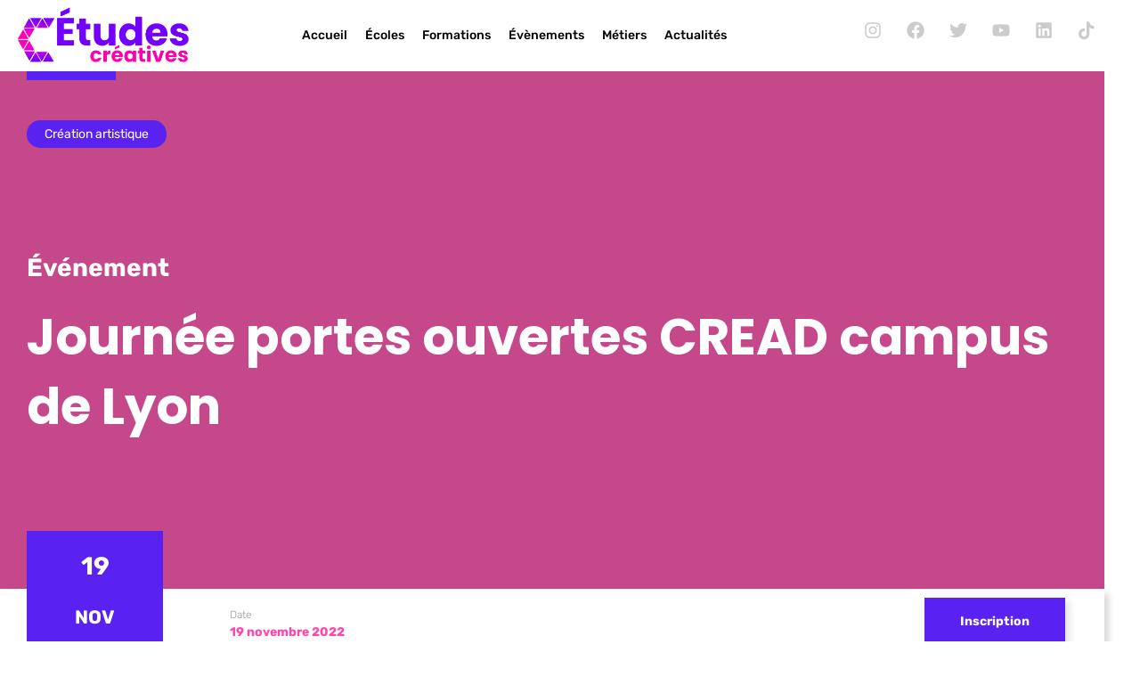

--- FILE ---
content_type: text/html; charset=UTF-8
request_url: https://etudescreatives.com/evenement/cread-journee-portes-ouvertes/
body_size: 25851
content:
<!doctype html>
<html lang="fr-FR">
<head><meta charset="UTF-8"><script>if(navigator.userAgent.match(/MSIE|Internet Explorer/i)||navigator.userAgent.match(/Trident\/7\..*?rv:11/i)){var href=document.location.href;if(!href.match(/[?&]nowprocket/)){if(href.indexOf("?")==-1){if(href.indexOf("#")==-1){document.location.href=href+"?nowprocket=1"}else{document.location.href=href.replace("#","?nowprocket=1#")}}else{if(href.indexOf("#")==-1){document.location.href=href+"&nowprocket=1"}else{document.location.href=href.replace("#","&nowprocket=1#")}}}}</script><script>(()=>{class RocketLazyLoadScripts{constructor(){this.v="1.2.6",this.triggerEvents=["keydown","mousedown","mousemove","touchmove","touchstart","touchend","wheel"],this.userEventHandler=this.t.bind(this),this.touchStartHandler=this.i.bind(this),this.touchMoveHandler=this.o.bind(this),this.touchEndHandler=this.h.bind(this),this.clickHandler=this.u.bind(this),this.interceptedClicks=[],this.interceptedClickListeners=[],this.l(this),window.addEventListener("pageshow",(t=>{this.persisted=t.persisted,this.everythingLoaded&&this.m()})),this.CSPIssue=sessionStorage.getItem("rocketCSPIssue"),document.addEventListener("securitypolicyviolation",(t=>{this.CSPIssue||"script-src-elem"!==t.violatedDirective||"data"!==t.blockedURI||(this.CSPIssue=!0,sessionStorage.setItem("rocketCSPIssue",!0))})),document.addEventListener("DOMContentLoaded",(()=>{this.k()})),this.delayedScripts={normal:[],async:[],defer:[]},this.trash=[],this.allJQueries=[]}p(t){document.hidden?t.t():(this.triggerEvents.forEach((e=>window.addEventListener(e,t.userEventHandler,{passive:!0}))),window.addEventListener("touchstart",t.touchStartHandler,{passive:!0}),window.addEventListener("mousedown",t.touchStartHandler),document.addEventListener("visibilitychange",t.userEventHandler))}_(){this.triggerEvents.forEach((t=>window.removeEventListener(t,this.userEventHandler,{passive:!0}))),document.removeEventListener("visibilitychange",this.userEventHandler)}i(t){"HTML"!==t.target.tagName&&(window.addEventListener("touchend",this.touchEndHandler),window.addEventListener("mouseup",this.touchEndHandler),window.addEventListener("touchmove",this.touchMoveHandler,{passive:!0}),window.addEventListener("mousemove",this.touchMoveHandler),t.target.addEventListener("click",this.clickHandler),this.L(t.target,!0),this.S(t.target,"onclick","rocket-onclick"),this.C())}o(t){window.removeEventListener("touchend",this.touchEndHandler),window.removeEventListener("mouseup",this.touchEndHandler),window.removeEventListener("touchmove",this.touchMoveHandler,{passive:!0}),window.removeEventListener("mousemove",this.touchMoveHandler),t.target.removeEventListener("click",this.clickHandler),this.L(t.target,!1),this.S(t.target,"rocket-onclick","onclick"),this.M()}h(){window.removeEventListener("touchend",this.touchEndHandler),window.removeEventListener("mouseup",this.touchEndHandler),window.removeEventListener("touchmove",this.touchMoveHandler,{passive:!0}),window.removeEventListener("mousemove",this.touchMoveHandler)}u(t){t.target.removeEventListener("click",this.clickHandler),this.L(t.target,!1),this.S(t.target,"rocket-onclick","onclick"),this.interceptedClicks.push(t),t.preventDefault(),t.stopPropagation(),t.stopImmediatePropagation(),this.M()}O(){window.removeEventListener("touchstart",this.touchStartHandler,{passive:!0}),window.removeEventListener("mousedown",this.touchStartHandler),this.interceptedClicks.forEach((t=>{t.target.dispatchEvent(new MouseEvent("click",{view:t.view,bubbles:!0,cancelable:!0}))}))}l(t){EventTarget.prototype.addEventListenerWPRocketBase=EventTarget.prototype.addEventListener,EventTarget.prototype.addEventListener=function(e,i,o){"click"!==e||t.windowLoaded||i===t.clickHandler||t.interceptedClickListeners.push({target:this,func:i,options:o}),(this||window).addEventListenerWPRocketBase(e,i,o)}}L(t,e){this.interceptedClickListeners.forEach((i=>{i.target===t&&(e?t.removeEventListener("click",i.func,i.options):t.addEventListener("click",i.func,i.options))})),t.parentNode!==document.documentElement&&this.L(t.parentNode,e)}D(){return new Promise((t=>{this.P?this.M=t:t()}))}C(){this.P=!0}M(){this.P=!1}S(t,e,i){t.hasAttribute&&t.hasAttribute(e)&&(event.target.setAttribute(i,event.target.getAttribute(e)),event.target.removeAttribute(e))}t(){this._(this),"loading"===document.readyState?document.addEventListener("DOMContentLoaded",this.R.bind(this)):this.R()}k(){let t=[];document.querySelectorAll("script[type=rocketlazyloadscript][data-rocket-src]").forEach((e=>{let i=e.getAttribute("data-rocket-src");if(i&&!i.startsWith("data:")){0===i.indexOf("//")&&(i=location.protocol+i);try{const o=new URL(i).origin;o!==location.origin&&t.push({src:o,crossOrigin:e.crossOrigin||"module"===e.getAttribute("data-rocket-type")})}catch(t){}}})),t=[...new Map(t.map((t=>[JSON.stringify(t),t]))).values()],this.T(t,"preconnect")}async R(){this.lastBreath=Date.now(),this.j(this),this.F(this),this.I(),this.W(),this.q(),await this.A(this.delayedScripts.normal),await this.A(this.delayedScripts.defer),await this.A(this.delayedScripts.async);try{await this.U(),await this.H(this),await this.J()}catch(t){console.error(t)}window.dispatchEvent(new Event("rocket-allScriptsLoaded")),this.everythingLoaded=!0,this.D().then((()=>{this.O()})),this.N()}W(){document.querySelectorAll("script[type=rocketlazyloadscript]").forEach((t=>{t.hasAttribute("data-rocket-src")?t.hasAttribute("async")&&!1!==t.async?this.delayedScripts.async.push(t):t.hasAttribute("defer")&&!1!==t.defer||"module"===t.getAttribute("data-rocket-type")?this.delayedScripts.defer.push(t):this.delayedScripts.normal.push(t):this.delayedScripts.normal.push(t)}))}async B(t){if(await this.G(),!0!==t.noModule||!("noModule"in HTMLScriptElement.prototype))return new Promise((e=>{let i;function o(){(i||t).setAttribute("data-rocket-status","executed"),e()}try{if(navigator.userAgent.indexOf("Firefox/")>0||""===navigator.vendor||this.CSPIssue)i=document.createElement("script"),[...t.attributes].forEach((t=>{let e=t.nodeName;"type"!==e&&("data-rocket-type"===e&&(e="type"),"data-rocket-src"===e&&(e="src"),i.setAttribute(e,t.nodeValue))})),t.text&&(i.text=t.text),i.hasAttribute("src")?(i.addEventListener("load",o),i.addEventListener("error",(function(){i.setAttribute("data-rocket-status","failed-network"),e()})),setTimeout((()=>{i.isConnected||e()}),1)):(i.text=t.text,o()),t.parentNode.replaceChild(i,t);else{const i=t.getAttribute("data-rocket-type"),s=t.getAttribute("data-rocket-src");i?(t.type=i,t.removeAttribute("data-rocket-type")):t.removeAttribute("type"),t.addEventListener("load",o),t.addEventListener("error",(i=>{this.CSPIssue&&i.target.src.startsWith("data:")?(console.log("WPRocket: data-uri blocked by CSP -> fallback"),t.removeAttribute("src"),this.B(t).then(e)):(t.setAttribute("data-rocket-status","failed-network"),e())})),s?(t.removeAttribute("data-rocket-src"),t.src=s):t.src="data:text/javascript;base64,"+window.btoa(unescape(encodeURIComponent(t.text)))}}catch(i){t.setAttribute("data-rocket-status","failed-transform"),e()}}));t.setAttribute("data-rocket-status","skipped")}async A(t){const e=t.shift();return e&&e.isConnected?(await this.B(e),this.A(t)):Promise.resolve()}q(){this.T([...this.delayedScripts.normal,...this.delayedScripts.defer,...this.delayedScripts.async],"preload")}T(t,e){var i=document.createDocumentFragment();t.forEach((t=>{const o=t.getAttribute&&t.getAttribute("data-rocket-src")||t.src;if(o&&!o.startsWith("data:")){const s=document.createElement("link");s.href=o,s.rel=e,"preconnect"!==e&&(s.as="script"),t.getAttribute&&"module"===t.getAttribute("data-rocket-type")&&(s.crossOrigin=!0),t.crossOrigin&&(s.crossOrigin=t.crossOrigin),t.integrity&&(s.integrity=t.integrity),i.appendChild(s),this.trash.push(s)}})),document.head.appendChild(i)}j(t){let e={};function i(i,o){return e[o].eventsToRewrite.indexOf(i)>=0&&!t.everythingLoaded?"rocket-"+i:i}function o(t,o){!function(t){e[t]||(e[t]={originalFunctions:{add:t.addEventListener,remove:t.removeEventListener},eventsToRewrite:[]},t.addEventListener=function(){arguments[0]=i(arguments[0],t),e[t].originalFunctions.add.apply(t,arguments)},t.removeEventListener=function(){arguments[0]=i(arguments[0],t),e[t].originalFunctions.remove.apply(t,arguments)})}(t),e[t].eventsToRewrite.push(o)}function s(e,i){let o=e[i];e[i]=null,Object.defineProperty(e,i,{get:()=>o||function(){},set(s){t.everythingLoaded?o=s:e["rocket"+i]=o=s}})}o(document,"DOMContentLoaded"),o(window,"DOMContentLoaded"),o(window,"load"),o(window,"pageshow"),o(document,"readystatechange"),s(document,"onreadystatechange"),s(window,"onload"),s(window,"onpageshow");try{Object.defineProperty(document,"readyState",{get:()=>t.rocketReadyState,set(e){t.rocketReadyState=e},configurable:!0}),document.readyState="loading"}catch(t){console.log("WPRocket DJE readyState conflict, bypassing")}}F(t){let e;function i(e){return t.everythingLoaded?e:e.split(" ").map((t=>"load"===t||0===t.indexOf("load.")?"rocket-jquery-load":t)).join(" ")}function o(o){function s(t){const e=o.fn[t];o.fn[t]=o.fn.init.prototype[t]=function(){return this[0]===window&&("string"==typeof arguments[0]||arguments[0]instanceof String?arguments[0]=i(arguments[0]):"object"==typeof arguments[0]&&Object.keys(arguments[0]).forEach((t=>{const e=arguments[0][t];delete arguments[0][t],arguments[0][i(t)]=e}))),e.apply(this,arguments),this}}o&&o.fn&&!t.allJQueries.includes(o)&&(o.fn.ready=o.fn.init.prototype.ready=function(e){return t.domReadyFired?e.bind(document)(o):document.addEventListener("rocket-DOMContentLoaded",(()=>e.bind(document)(o))),o([])},s("on"),s("one"),t.allJQueries.push(o)),e=o}o(window.jQuery),Object.defineProperty(window,"jQuery",{get:()=>e,set(t){o(t)}})}async H(t){const e=document.querySelector("script[data-webpack]");e&&(await async function(){return new Promise((t=>{e.addEventListener("load",t),e.addEventListener("error",t)}))}(),await t.K(),await t.H(t))}async U(){this.domReadyFired=!0;try{document.readyState="interactive"}catch(t){}await this.G(),document.dispatchEvent(new Event("rocket-readystatechange")),await this.G(),document.rocketonreadystatechange&&document.rocketonreadystatechange(),await this.G(),document.dispatchEvent(new Event("rocket-DOMContentLoaded")),await this.G(),window.dispatchEvent(new Event("rocket-DOMContentLoaded"))}async J(){try{document.readyState="complete"}catch(t){}await this.G(),document.dispatchEvent(new Event("rocket-readystatechange")),await this.G(),document.rocketonreadystatechange&&document.rocketonreadystatechange(),await this.G(),window.dispatchEvent(new Event("rocket-load")),await this.G(),window.rocketonload&&window.rocketonload(),await this.G(),this.allJQueries.forEach((t=>t(window).trigger("rocket-jquery-load"))),await this.G();const t=new Event("rocket-pageshow");t.persisted=this.persisted,window.dispatchEvent(t),await this.G(),window.rocketonpageshow&&window.rocketonpageshow({persisted:this.persisted}),this.windowLoaded=!0}m(){document.onreadystatechange&&document.onreadystatechange(),window.onload&&window.onload(),window.onpageshow&&window.onpageshow({persisted:this.persisted})}I(){const t=new Map;document.write=document.writeln=function(e){const i=document.currentScript;i||console.error("WPRocket unable to document.write this: "+e);const o=document.createRange(),s=i.parentElement;let n=t.get(i);void 0===n&&(n=i.nextSibling,t.set(i,n));const c=document.createDocumentFragment();o.setStart(c,0),c.appendChild(o.createContextualFragment(e)),s.insertBefore(c,n)}}async G(){Date.now()-this.lastBreath>45&&(await this.K(),this.lastBreath=Date.now())}async K(){return document.hidden?new Promise((t=>setTimeout(t))):new Promise((t=>requestAnimationFrame(t)))}N(){this.trash.forEach((t=>t.remove()))}static run(){const t=new RocketLazyLoadScripts;t.p(t)}}RocketLazyLoadScripts.run()})();</script>
	
	<meta name="viewport" content="width=device-width, initial-scale=1">
	<meta name="theme-color" content="##016FEE" />
	<link rel="profile" href="https://gmpg.org/xfn/11">
	



 <meta name='robots' content='index, follow, max-image-preview:large, max-snippet:-1, max-video-preview:-1' />
	<style>img:is([sizes="auto" i], [sizes^="auto," i]) { contain-intrinsic-size: 3000px 1500px }</style>
	
	<!-- This site is optimized with the Yoast SEO plugin v26.6 - https://yoast.com/wordpress/plugins/seo/ -->
	<title>CREAD Lyon : journée portes ouvertes</title>
	<link rel="canonical" href="https://etudescreatives.com/evenement/cread-journee-portes-ouvertes/" />
	<meta property="og:locale" content="fr_FR" />
	<meta property="og:type" content="article" />
	<meta property="og:title" content="CREAD Lyon : journée portes ouvertes" />
	<meta property="og:url" content="https://etudescreatives.com/evenement/cread-journee-portes-ouvertes/" />
	<meta property="og:site_name" content="Études Créatives" />
	<meta property="article:publisher" content="https://www.facebook.com/%c3%89tudes-Tech-108217998095857" />
	<meta property="article:modified_time" content="2022-10-21T12:58:36+00:00" />
	<meta name="twitter:card" content="summary_large_image" />
	<meta name="twitter:site" content="@EtudesTech" />
	<script type="application/ld+json" class="yoast-schema-graph">{"@context":"https://schema.org","@graph":[{"@type":"WebPage","@id":"https://etudescreatives.com/evenement/cread-journee-portes-ouvertes/","url":"https://etudescreatives.com/evenement/cread-journee-portes-ouvertes/","name":"CREAD Lyon : journée portes ouvertes","isPartOf":{"@id":"https://etudescreatives.com/#website"},"datePublished":"2022-10-14T14:07:30+00:00","dateModified":"2022-10-21T12:58:36+00:00","breadcrumb":{"@id":"https://etudescreatives.com/evenement/cread-journee-portes-ouvertes/#breadcrumb"},"inLanguage":"fr-FR","potentialAction":[{"@type":"ReadAction","target":["https://etudescreatives.com/evenement/cread-journee-portes-ouvertes/"]}]},{"@type":"BreadcrumbList","@id":"https://etudescreatives.com/evenement/cread-journee-portes-ouvertes/#breadcrumb","itemListElement":[{"@type":"ListItem","position":1,"name":"Accueil","item":"https://etudescreatives.com/"},{"@type":"ListItem","position":2,"name":"Journée portes ouvertes CREAD campus de Lyon"}]},{"@type":"WebSite","@id":"https://etudescreatives.com/#website","url":"https://etudescreatives.com/","name":"Études Créatives","description":"Concrétise ton projet d&#039;études créatives !","publisher":{"@id":"https://etudescreatives.com/#organization"},"potentialAction":[{"@type":"SearchAction","target":{"@type":"EntryPoint","urlTemplate":"https://etudescreatives.com/?s={search_term_string}"},"query-input":{"@type":"PropertyValueSpecification","valueRequired":true,"valueName":"search_term_string"}}],"inLanguage":"fr-FR"},{"@type":"Organization","@id":"https://etudescreatives.com/#organization","name":"Études Créatives","url":"https://etudescreatives.com/","logo":{"@type":"ImageObject","inLanguage":"fr-FR","@id":"https://etudescreatives.com/#/schema/logo/image/","url":"https://etudescreatives.com/wp-content/uploads/2021/10/ec-logo-e1633945945789.png","contentUrl":"https://etudescreatives.com/wp-content/uploads/2021/10/ec-logo-e1633945945789.png","width":1521,"height":499,"caption":"Études Créatives"},"image":{"@id":"https://etudescreatives.com/#/schema/logo/image/"},"sameAs":["https://www.facebook.com/Études-Tech-108217998095857","https://x.com/EtudesTech","https://www.instagram.com/etudestech/?hl=fr"]}]}</script>
	<!-- / Yoast SEO plugin. -->


<link rel='dns-prefetch' href='//maps.googleapis.com' />
<link rel="alternate" type="application/rss+xml" title="Études Créatives &raquo; Flux" href="https://etudescreatives.com/feed/" />
<link rel="alternate" type="application/rss+xml" title="Études Créatives &raquo; Flux des commentaires" href="https://etudescreatives.com/comments/feed/" />
<link data-minify="1" rel='stylesheet' id='novelar-icones-css' href='https://etudescreatives.com/wp-content/cache/min/1/wp-content/plugins/novelar-elementor-etudescreatives/assets/libs/icomoon/style.css?ver=1736238015' media='all' />
<link data-minify="1" rel='stylesheet' id='novelar-etudescreatives-style-css' href='https://etudescreatives.com/wp-content/cache/min/1/wp-content/plugins/novelar-elementor-etudescreatives/assets/css/etudescreatives.css?ver=1736238015' media='all' />
<style id='wp-emoji-styles-inline-css'>

	img.wp-smiley, img.emoji {
		display: inline !important;
		border: none !important;
		box-shadow: none !important;
		height: 1em !important;
		width: 1em !important;
		margin: 0 0.07em !important;
		vertical-align: -0.1em !important;
		background: none !important;
		padding: 0 !important;
	}
</style>
<link rel='stylesheet' id='wp-block-library-css' href='https://etudescreatives.com/wp-includes/css/dist/block-library/style.min.css?ver=6.7.4' media='all' />
<style id='global-styles-inline-css'>
:root{--wp--preset--aspect-ratio--square: 1;--wp--preset--aspect-ratio--4-3: 4/3;--wp--preset--aspect-ratio--3-4: 3/4;--wp--preset--aspect-ratio--3-2: 3/2;--wp--preset--aspect-ratio--2-3: 2/3;--wp--preset--aspect-ratio--16-9: 16/9;--wp--preset--aspect-ratio--9-16: 9/16;--wp--preset--color--black: #000000;--wp--preset--color--cyan-bluish-gray: #abb8c3;--wp--preset--color--white: #ffffff;--wp--preset--color--pale-pink: #f78da7;--wp--preset--color--vivid-red: #cf2e2e;--wp--preset--color--luminous-vivid-orange: #ff6900;--wp--preset--color--luminous-vivid-amber: #fcb900;--wp--preset--color--light-green-cyan: #7bdcb5;--wp--preset--color--vivid-green-cyan: #00d084;--wp--preset--color--pale-cyan-blue: #8ed1fc;--wp--preset--color--vivid-cyan-blue: #0693e3;--wp--preset--color--vivid-purple: #9b51e0;--wp--preset--gradient--vivid-cyan-blue-to-vivid-purple: linear-gradient(135deg,rgba(6,147,227,1) 0%,rgb(155,81,224) 100%);--wp--preset--gradient--light-green-cyan-to-vivid-green-cyan: linear-gradient(135deg,rgb(122,220,180) 0%,rgb(0,208,130) 100%);--wp--preset--gradient--luminous-vivid-amber-to-luminous-vivid-orange: linear-gradient(135deg,rgba(252,185,0,1) 0%,rgba(255,105,0,1) 100%);--wp--preset--gradient--luminous-vivid-orange-to-vivid-red: linear-gradient(135deg,rgba(255,105,0,1) 0%,rgb(207,46,46) 100%);--wp--preset--gradient--very-light-gray-to-cyan-bluish-gray: linear-gradient(135deg,rgb(238,238,238) 0%,rgb(169,184,195) 100%);--wp--preset--gradient--cool-to-warm-spectrum: linear-gradient(135deg,rgb(74,234,220) 0%,rgb(151,120,209) 20%,rgb(207,42,186) 40%,rgb(238,44,130) 60%,rgb(251,105,98) 80%,rgb(254,248,76) 100%);--wp--preset--gradient--blush-light-purple: linear-gradient(135deg,rgb(255,206,236) 0%,rgb(152,150,240) 100%);--wp--preset--gradient--blush-bordeaux: linear-gradient(135deg,rgb(254,205,165) 0%,rgb(254,45,45) 50%,rgb(107,0,62) 100%);--wp--preset--gradient--luminous-dusk: linear-gradient(135deg,rgb(255,203,112) 0%,rgb(199,81,192) 50%,rgb(65,88,208) 100%);--wp--preset--gradient--pale-ocean: linear-gradient(135deg,rgb(255,245,203) 0%,rgb(182,227,212) 50%,rgb(51,167,181) 100%);--wp--preset--gradient--electric-grass: linear-gradient(135deg,rgb(202,248,128) 0%,rgb(113,206,126) 100%);--wp--preset--gradient--midnight: linear-gradient(135deg,rgb(2,3,129) 0%,rgb(40,116,252) 100%);--wp--preset--font-size--small: 13px;--wp--preset--font-size--medium: 20px;--wp--preset--font-size--large: 36px;--wp--preset--font-size--x-large: 42px;--wp--preset--spacing--20: 0.44rem;--wp--preset--spacing--30: 0.67rem;--wp--preset--spacing--40: 1rem;--wp--preset--spacing--50: 1.5rem;--wp--preset--spacing--60: 2.25rem;--wp--preset--spacing--70: 3.38rem;--wp--preset--spacing--80: 5.06rem;--wp--preset--shadow--natural: 6px 6px 9px rgba(0, 0, 0, 0.2);--wp--preset--shadow--deep: 12px 12px 50px rgba(0, 0, 0, 0.4);--wp--preset--shadow--sharp: 6px 6px 0px rgba(0, 0, 0, 0.2);--wp--preset--shadow--outlined: 6px 6px 0px -3px rgba(255, 255, 255, 1), 6px 6px rgba(0, 0, 0, 1);--wp--preset--shadow--crisp: 6px 6px 0px rgba(0, 0, 0, 1);}:root { --wp--style--global--content-size: 800px;--wp--style--global--wide-size: 1200px; }:where(body) { margin: 0; }.wp-site-blocks > .alignleft { float: left; margin-right: 2em; }.wp-site-blocks > .alignright { float: right; margin-left: 2em; }.wp-site-blocks > .aligncenter { justify-content: center; margin-left: auto; margin-right: auto; }:where(.wp-site-blocks) > * { margin-block-start: 24px; margin-block-end: 0; }:where(.wp-site-blocks) > :first-child { margin-block-start: 0; }:where(.wp-site-blocks) > :last-child { margin-block-end: 0; }:root { --wp--style--block-gap: 24px; }:root :where(.is-layout-flow) > :first-child{margin-block-start: 0;}:root :where(.is-layout-flow) > :last-child{margin-block-end: 0;}:root :where(.is-layout-flow) > *{margin-block-start: 24px;margin-block-end: 0;}:root :where(.is-layout-constrained) > :first-child{margin-block-start: 0;}:root :where(.is-layout-constrained) > :last-child{margin-block-end: 0;}:root :where(.is-layout-constrained) > *{margin-block-start: 24px;margin-block-end: 0;}:root :where(.is-layout-flex){gap: 24px;}:root :where(.is-layout-grid){gap: 24px;}.is-layout-flow > .alignleft{float: left;margin-inline-start: 0;margin-inline-end: 2em;}.is-layout-flow > .alignright{float: right;margin-inline-start: 2em;margin-inline-end: 0;}.is-layout-flow > .aligncenter{margin-left: auto !important;margin-right: auto !important;}.is-layout-constrained > .alignleft{float: left;margin-inline-start: 0;margin-inline-end: 2em;}.is-layout-constrained > .alignright{float: right;margin-inline-start: 2em;margin-inline-end: 0;}.is-layout-constrained > .aligncenter{margin-left: auto !important;margin-right: auto !important;}.is-layout-constrained > :where(:not(.alignleft):not(.alignright):not(.alignfull)){max-width: var(--wp--style--global--content-size);margin-left: auto !important;margin-right: auto !important;}.is-layout-constrained > .alignwide{max-width: var(--wp--style--global--wide-size);}body .is-layout-flex{display: flex;}.is-layout-flex{flex-wrap: wrap;align-items: center;}.is-layout-flex > :is(*, div){margin: 0;}body .is-layout-grid{display: grid;}.is-layout-grid > :is(*, div){margin: 0;}body{padding-top: 0px;padding-right: 0px;padding-bottom: 0px;padding-left: 0px;}a:where(:not(.wp-element-button)){text-decoration: underline;}:root :where(.wp-element-button, .wp-block-button__link){background-color: #32373c;border-width: 0;color: #fff;font-family: inherit;font-size: inherit;line-height: inherit;padding: calc(0.667em + 2px) calc(1.333em + 2px);text-decoration: none;}.has-black-color{color: var(--wp--preset--color--black) !important;}.has-cyan-bluish-gray-color{color: var(--wp--preset--color--cyan-bluish-gray) !important;}.has-white-color{color: var(--wp--preset--color--white) !important;}.has-pale-pink-color{color: var(--wp--preset--color--pale-pink) !important;}.has-vivid-red-color{color: var(--wp--preset--color--vivid-red) !important;}.has-luminous-vivid-orange-color{color: var(--wp--preset--color--luminous-vivid-orange) !important;}.has-luminous-vivid-amber-color{color: var(--wp--preset--color--luminous-vivid-amber) !important;}.has-light-green-cyan-color{color: var(--wp--preset--color--light-green-cyan) !important;}.has-vivid-green-cyan-color{color: var(--wp--preset--color--vivid-green-cyan) !important;}.has-pale-cyan-blue-color{color: var(--wp--preset--color--pale-cyan-blue) !important;}.has-vivid-cyan-blue-color{color: var(--wp--preset--color--vivid-cyan-blue) !important;}.has-vivid-purple-color{color: var(--wp--preset--color--vivid-purple) !important;}.has-black-background-color{background-color: var(--wp--preset--color--black) !important;}.has-cyan-bluish-gray-background-color{background-color: var(--wp--preset--color--cyan-bluish-gray) !important;}.has-white-background-color{background-color: var(--wp--preset--color--white) !important;}.has-pale-pink-background-color{background-color: var(--wp--preset--color--pale-pink) !important;}.has-vivid-red-background-color{background-color: var(--wp--preset--color--vivid-red) !important;}.has-luminous-vivid-orange-background-color{background-color: var(--wp--preset--color--luminous-vivid-orange) !important;}.has-luminous-vivid-amber-background-color{background-color: var(--wp--preset--color--luminous-vivid-amber) !important;}.has-light-green-cyan-background-color{background-color: var(--wp--preset--color--light-green-cyan) !important;}.has-vivid-green-cyan-background-color{background-color: var(--wp--preset--color--vivid-green-cyan) !important;}.has-pale-cyan-blue-background-color{background-color: var(--wp--preset--color--pale-cyan-blue) !important;}.has-vivid-cyan-blue-background-color{background-color: var(--wp--preset--color--vivid-cyan-blue) !important;}.has-vivid-purple-background-color{background-color: var(--wp--preset--color--vivid-purple) !important;}.has-black-border-color{border-color: var(--wp--preset--color--black) !important;}.has-cyan-bluish-gray-border-color{border-color: var(--wp--preset--color--cyan-bluish-gray) !important;}.has-white-border-color{border-color: var(--wp--preset--color--white) !important;}.has-pale-pink-border-color{border-color: var(--wp--preset--color--pale-pink) !important;}.has-vivid-red-border-color{border-color: var(--wp--preset--color--vivid-red) !important;}.has-luminous-vivid-orange-border-color{border-color: var(--wp--preset--color--luminous-vivid-orange) !important;}.has-luminous-vivid-amber-border-color{border-color: var(--wp--preset--color--luminous-vivid-amber) !important;}.has-light-green-cyan-border-color{border-color: var(--wp--preset--color--light-green-cyan) !important;}.has-vivid-green-cyan-border-color{border-color: var(--wp--preset--color--vivid-green-cyan) !important;}.has-pale-cyan-blue-border-color{border-color: var(--wp--preset--color--pale-cyan-blue) !important;}.has-vivid-cyan-blue-border-color{border-color: var(--wp--preset--color--vivid-cyan-blue) !important;}.has-vivid-purple-border-color{border-color: var(--wp--preset--color--vivid-purple) !important;}.has-vivid-cyan-blue-to-vivid-purple-gradient-background{background: var(--wp--preset--gradient--vivid-cyan-blue-to-vivid-purple) !important;}.has-light-green-cyan-to-vivid-green-cyan-gradient-background{background: var(--wp--preset--gradient--light-green-cyan-to-vivid-green-cyan) !important;}.has-luminous-vivid-amber-to-luminous-vivid-orange-gradient-background{background: var(--wp--preset--gradient--luminous-vivid-amber-to-luminous-vivid-orange) !important;}.has-luminous-vivid-orange-to-vivid-red-gradient-background{background: var(--wp--preset--gradient--luminous-vivid-orange-to-vivid-red) !important;}.has-very-light-gray-to-cyan-bluish-gray-gradient-background{background: var(--wp--preset--gradient--very-light-gray-to-cyan-bluish-gray) !important;}.has-cool-to-warm-spectrum-gradient-background{background: var(--wp--preset--gradient--cool-to-warm-spectrum) !important;}.has-blush-light-purple-gradient-background{background: var(--wp--preset--gradient--blush-light-purple) !important;}.has-blush-bordeaux-gradient-background{background: var(--wp--preset--gradient--blush-bordeaux) !important;}.has-luminous-dusk-gradient-background{background: var(--wp--preset--gradient--luminous-dusk) !important;}.has-pale-ocean-gradient-background{background: var(--wp--preset--gradient--pale-ocean) !important;}.has-electric-grass-gradient-background{background: var(--wp--preset--gradient--electric-grass) !important;}.has-midnight-gradient-background{background: var(--wp--preset--gradient--midnight) !important;}.has-small-font-size{font-size: var(--wp--preset--font-size--small) !important;}.has-medium-font-size{font-size: var(--wp--preset--font-size--medium) !important;}.has-large-font-size{font-size: var(--wp--preset--font-size--large) !important;}.has-x-large-font-size{font-size: var(--wp--preset--font-size--x-large) !important;}
:root :where(.wp-block-pullquote){font-size: 1.5em;line-height: 1.6;}
</style>
<style id='highcharts-custom-styles-inline-css'>

    div[class^='highstock_'],
    .highcharts-root,
    .highcharts-container {
        overflow: visible !important;
    }
</style>
<link rel='stylesheet' id='hello-elementor-css' href='https://etudescreatives.com/wp-content/themes/hello-elementor/style.min.css?ver=3.2.1' media='all' />
<link rel='stylesheet' id='hello-elementor-theme-style-css' href='https://etudescreatives.com/wp-content/themes/hello-elementor/theme.min.css?ver=3.2.1' media='all' />
<link rel='stylesheet' id='hello-elementor-header-footer-css' href='https://etudescreatives.com/wp-content/themes/hello-elementor/header-footer.min.css?ver=3.2.1' media='all' />
<link rel='stylesheet' id='elementor-frontend-css' href='https://etudescreatives.com/wp-content/plugins/elementor/assets/css/frontend.min.css?ver=3.34.0' media='all' />
<style id='elementor-frontend-inline-css'>
.elementor-kit-90{--e-global-color-primary:#000000;--e-global-color-secondary:#FF45A8;--e-global-color-text:#353535;--e-global-color-accent:#5922F0;--e-global-color-e8036c0:#999999;--e-global-color-fb27c79:#FAF6FF;--e-global-color-dadcdae:#FFFFFF;--e-global-color-d6321de:#C4488A;--e-global-color-4c9a923:#F6EF59;--e-global-typography-primary-font-family:"Poppins";--e-global-typography-primary-font-weight:bold;--e-global-typography-primary-line-height:1.4em;--e-global-typography-secondary-font-family:"Rubik";--e-global-typography-secondary-font-weight:400;--e-global-typography-text-font-family:"Rubik";--e-global-typography-text-font-weight:400;--e-global-typography-accent-font-family:"Rubik";--e-global-typography-accent-font-weight:bold;--e-global-typography-db59380-font-family:"Rubik";--e-global-typography-db59380-font-size:2em;--e-global-typography-db59380-font-weight:bold;--e-global-typography-db59380-text-transform:capitalize;--e-global-typography-a9efb29-font-size:1.5em;--e-global-typography-a9efb29-font-weight:300;--e-global-typography-a9efb29-text-transform:uppercase;--e-global-typography-7fbec42-font-family:"Poppins";--e-global-typography-7fbec42-font-size:3.5em;--e-global-typography-7fbec42-font-weight:bold;color:var( --e-global-color-text );font-family:var( --e-global-typography-text-font-family ), Sans-serif;font-weight:var( --e-global-typography-text-font-weight );}.elementor-kit-90 e-page-transition{background-color:#FFBC7D;}.elementor-kit-90 a{color:var( --e-global-color-accent );}.elementor-kit-90 h1{color:var( --e-global-color-dadcdae );font-family:"Poppins", Sans-serif;font-size:4em;font-weight:bold;line-height:1.2em;}.elementor-kit-90 h2{color:var( --e-global-color-primary );font-family:"Poppins", Sans-serif;font-size:2.5em;font-weight:bold;line-height:1.1em;}.elementor-kit-90 h3{color:var( --e-global-color-primary );font-family:"Poppins", Sans-serif;font-size:1.5em;font-weight:bold;}.elementor-kit-90 button,.elementor-kit-90 input[type="button"],.elementor-kit-90 input[type="submit"],.elementor-kit-90 .elementor-button{font-family:"Rubik", Sans-serif;font-size:1em;font-weight:bold;color:var( --e-global-color-dadcdae );border-radius:0px 0px 0px 0px;}.elementor-section.elementor-section-boxed > .elementor-container{max-width:1240px;}.e-con{--container-max-width:1240px;}.elementor-widget:not(:last-child){margin-block-end:20px;}.elementor-element{--widgets-spacing:20px 20px;--widgets-spacing-row:20px;--widgets-spacing-column:20px;}{}h1.entry-title{display:var(--page-title-display);}.elementor-lightbox{background-color:#060B80E6;--lightbox-ui-color:var( --e-global-color-dadcdae );--lightbox-ui-color-hover:var( --e-global-color-accent );--lightbox-text-color:var( --e-global-color-fb27c79 );}@media(max-width:1024px){.elementor-section.elementor-section-boxed > .elementor-container{max-width:1024px;}.e-con{--container-max-width:1024px;}}@media(max-width:767px){.elementor-kit-90{--e-global-typography-db59380-font-size:1em;--e-global-typography-a9efb29-font-size:1.2em;--e-global-typography-7fbec42-font-size:3em;}.elementor-kit-90 h1{font-size:3em;}.elementor-kit-90 h2{font-size:2em;line-height:1em;}.elementor-kit-90 h3{font-size:1.5em;}.elementor-section.elementor-section-boxed > .elementor-container{max-width:767px;}.e-con{--container-max-width:767px;}}
.elementor-965 .elementor-element.elementor-element-9465314:not(.elementor-motion-effects-element-type-background), .elementor-965 .elementor-element.elementor-element-9465314 > .elementor-motion-effects-container > .elementor-motion-effects-layer{background-color:transparent;background-image:linear-gradient(170deg, var( --e-global-color-secondary ) 0%, var( --e-global-color-accent ) 53%);}.elementor-965 .elementor-element.elementor-element-9465314{transition:background 0.3s, border 0.3s, border-radius 0.3s, box-shadow 0.3s;margin-top:0px;margin-bottom:0px;padding:50px 0px 50px 0px;}.elementor-965 .elementor-element.elementor-element-9465314 > .elementor-background-overlay{transition:background 0.3s, border-radius 0.3s, opacity 0.3s;}.elementor-widget-search-form input[type="search"].elementor-search-form__input{font-family:var( --e-global-typography-text-font-family ), Sans-serif;font-weight:var( --e-global-typography-text-font-weight );}.elementor-widget-search-form .elementor-search-form__input,
					.elementor-widget-search-form .elementor-search-form__icon,
					.elementor-widget-search-form .elementor-lightbox .dialog-lightbox-close-button,
					.elementor-widget-search-form .elementor-lightbox .dialog-lightbox-close-button:hover,
					.elementor-widget-search-form.elementor-search-form--skin-full_screen input[type="search"].elementor-search-form__input{color:var( --e-global-color-text );fill:var( --e-global-color-text );}.elementor-widget-search-form .elementor-search-form__submit{font-family:var( --e-global-typography-text-font-family ), Sans-serif;font-weight:var( --e-global-typography-text-font-weight );background-color:var( --e-global-color-secondary );}.elementor-965 .elementor-element.elementor-element-66409fa .elementor-search-form__container{min-height:50px;}.elementor-965 .elementor-element.elementor-element-66409fa .elementor-search-form__submit{min-width:50px;}body:not(.rtl) .elementor-965 .elementor-element.elementor-element-66409fa .elementor-search-form__icon{padding-left:calc(50px / 3);}body.rtl .elementor-965 .elementor-element.elementor-element-66409fa .elementor-search-form__icon{padding-right:calc(50px / 3);}.elementor-965 .elementor-element.elementor-element-66409fa .elementor-search-form__input, .elementor-965 .elementor-element.elementor-element-66409fa.elementor-search-form--button-type-text .elementor-search-form__submit{padding-left:calc(50px / 3);padding-right:calc(50px / 3);}.elementor-965 .elementor-element.elementor-element-66409fa:not(.elementor-search-form--skin-full_screen) .elementor-search-form__container{border-radius:3px;}.elementor-965 .elementor-element.elementor-element-66409fa.elementor-search-form--skin-full_screen input[type="search"].elementor-search-form__input{border-radius:3px;}.elementor-965 .elementor-element.elementor-element-ccd2118{--grid-template-columns:repeat(0, auto);--icon-size:30px;--grid-column-gap:5px;--grid-row-gap:0px;}.elementor-965 .elementor-element.elementor-element-ccd2118 .elementor-widget-container{text-align:left;}.elementor-965 .elementor-element.elementor-element-ccd2118 .elementor-social-icon{background-color:#FFFFFF00;}.elementor-965 .elementor-element.elementor-element-ccd2118 .elementor-social-icon i{color:var( --e-global-color-dadcdae );}.elementor-965 .elementor-element.elementor-element-ccd2118 .elementor-social-icon svg{fill:var( --e-global-color-dadcdae );}.elementor-965 .elementor-element.elementor-element-ccd2118 .elementor-social-icon:hover{background-color:var( --e-global-color-secondary );}.elementor-widget-heading .elementor-heading-title{font-family:var( --e-global-typography-primary-font-family ), Sans-serif;font-weight:var( --e-global-typography-primary-font-weight );line-height:var( --e-global-typography-primary-line-height );color:var( --e-global-color-primary );}.elementor-965 .elementor-element.elementor-element-0a09562 .elementor-heading-title{color:var( --e-global-color-dadcdae );}.elementor-widget-icon-list .elementor-icon-list-item:not(:last-child):after{border-color:var( --e-global-color-text );}.elementor-widget-icon-list .elementor-icon-list-icon i{color:var( --e-global-color-primary );}.elementor-widget-icon-list .elementor-icon-list-icon svg{fill:var( --e-global-color-primary );}.elementor-widget-icon-list .elementor-icon-list-item > .elementor-icon-list-text, .elementor-widget-icon-list .elementor-icon-list-item > a{font-family:var( --e-global-typography-text-font-family ), Sans-serif;font-weight:var( --e-global-typography-text-font-weight );}.elementor-widget-icon-list .elementor-icon-list-text{color:var( --e-global-color-secondary );}.elementor-965 .elementor-element.elementor-element-12ed9e5 .elementor-icon-list-icon i{transition:color 0.3s;}.elementor-965 .elementor-element.elementor-element-12ed9e5 .elementor-icon-list-icon svg{transition:fill 0.3s;}.elementor-965 .elementor-element.elementor-element-12ed9e5{--e-icon-list-icon-size:14px;--icon-vertical-offset:0px;}.elementor-965 .elementor-element.elementor-element-12ed9e5 .elementor-icon-list-text{color:#FFFFFFD4;transition:color 0.3s;}.elementor-965 .elementor-element.elementor-element-12ed9e5 .elementor-icon-list-item:hover .elementor-icon-list-text{color:var( --e-global-color-dadcdae );}.elementor-965 .elementor-element.elementor-element-2316146 .elementor-heading-title{color:var( --e-global-color-dadcdae );}.elementor-965 .elementor-element.elementor-element-df47b76 .elementor-icon-list-icon i{transition:color 0.3s;}.elementor-965 .elementor-element.elementor-element-df47b76 .elementor-icon-list-icon svg{transition:fill 0.3s;}.elementor-965 .elementor-element.elementor-element-df47b76{--e-icon-list-icon-size:14px;--icon-vertical-offset:0px;}.elementor-965 .elementor-element.elementor-element-df47b76 .elementor-icon-list-text{color:#FFFFFFD4;transition:color 0.3s;}.elementor-965 .elementor-element.elementor-element-df47b76 .elementor-icon-list-item:hover .elementor-icon-list-text{color:var( --e-global-color-dadcdae );}.elementor-965 .elementor-element.elementor-element-c287057:not(.elementor-motion-effects-element-type-background), .elementor-965 .elementor-element.elementor-element-c287057 > .elementor-motion-effects-container > .elementor-motion-effects-layer{background-color:var( --e-global-color-accent );}.elementor-965 .elementor-element.elementor-element-c287057{transition:background 0.3s, border 0.3s, border-radius 0.3s, box-shadow 0.3s;margin-top:0px;margin-bottom:0px;padding:0px 20px 0px 20px;}.elementor-965 .elementor-element.elementor-element-c287057 > .elementor-background-overlay{transition:background 0.3s, border-radius 0.3s, opacity 0.3s;}.elementor-965 .elementor-element.elementor-element-9fcc2bc .elementor-icon-list-items:not(.elementor-inline-items) .elementor-icon-list-item:not(:last-child){padding-block-end:calc(40px/2);}.elementor-965 .elementor-element.elementor-element-9fcc2bc .elementor-icon-list-items:not(.elementor-inline-items) .elementor-icon-list-item:not(:first-child){margin-block-start:calc(40px/2);}.elementor-965 .elementor-element.elementor-element-9fcc2bc .elementor-icon-list-items.elementor-inline-items .elementor-icon-list-item{margin-inline:calc(40px/2);}.elementor-965 .elementor-element.elementor-element-9fcc2bc .elementor-icon-list-items.elementor-inline-items{margin-inline:calc(-40px/2);}.elementor-965 .elementor-element.elementor-element-9fcc2bc .elementor-icon-list-items.elementor-inline-items .elementor-icon-list-item:after{inset-inline-end:calc(-40px/2);}.elementor-965 .elementor-element.elementor-element-9fcc2bc .elementor-icon-list-icon i{transition:color 0.3s;}.elementor-965 .elementor-element.elementor-element-9fcc2bc .elementor-icon-list-icon svg{transition:fill 0.3s;}.elementor-965 .elementor-element.elementor-element-9fcc2bc{--e-icon-list-icon-size:14px;--icon-vertical-offset:0px;}.elementor-965 .elementor-element.elementor-element-9fcc2bc .elementor-icon-list-item > .elementor-icon-list-text, .elementor-965 .elementor-element.elementor-element-9fcc2bc .elementor-icon-list-item > a{font-family:"Rubik", Sans-serif;font-weight:400;text-transform:uppercase;}.elementor-965 .elementor-element.elementor-element-9fcc2bc .elementor-icon-list-text{color:#FFFFFF80;transition:color 0.3s;}.elementor-965 .elementor-element.elementor-element-9fcc2bc .elementor-icon-list-item:hover .elementor-icon-list-text{color:var( --e-global-color-dadcdae );}.elementor-widget-text-editor{font-family:var( --e-global-typography-text-font-family ), Sans-serif;font-weight:var( --e-global-typography-text-font-weight );color:var( --e-global-color-text );}.elementor-widget-text-editor.elementor-drop-cap-view-stacked .elementor-drop-cap{background-color:var( --e-global-color-primary );}.elementor-widget-text-editor.elementor-drop-cap-view-framed .elementor-drop-cap, .elementor-widget-text-editor.elementor-drop-cap-view-default .elementor-drop-cap{color:var( --e-global-color-primary );border-color:var( --e-global-color-primary );}.elementor-965 .elementor-element.elementor-element-1317a6f > .elementor-widget-container{margin:0px 0px 0px 0px;padding:0px 0px 0px 0px;}.elementor-965 .elementor-element.elementor-element-1317a6f{text-align:end;font-family:"Rubik", Sans-serif;font-weight:400;text-transform:uppercase;color:#FFFFFF80;}.elementor-theme-builder-content-area{height:400px;}.elementor-location-header:before, .elementor-location-footer:before{content:"";display:table;clear:both;}@media(min-width:768px){.elementor-965 .elementor-element.elementor-element-e4a2275{width:40%;}.elementor-965 .elementor-element.elementor-element-e73b003{width:60%;}.elementor-965 .elementor-element.elementor-element-04af18a{width:69.113%;}.elementor-965 .elementor-element.elementor-element-bc50be2{width:30.527%;}}@media(max-width:1024px) and (min-width:768px){.elementor-965 .elementor-element.elementor-element-e4a2275{width:100%;}.elementor-965 .elementor-element.elementor-element-e73b003{width:100%;}}@media(max-width:1024px){.elementor-965 .elementor-element.elementor-element-9465314{padding:20px 20px 20px 20px;}.elementor-965 .elementor-element.elementor-element-ccd2118 .elementor-widget-container{text-align:center;}.elementor-965 .elementor-element.elementor-element-ccd2118{--icon-size:25px;}.elementor-widget-heading .elementor-heading-title{line-height:var( --e-global-typography-primary-line-height );}}@media(max-width:767px){.elementor-965 .elementor-element.elementor-element-e4a2275 > .elementor-element-populated{padding:0px 0px 0px 0px;}.elementor-965 .elementor-element.elementor-element-ccd2118 .elementor-widget-container{text-align:center;}.elementor-965 .elementor-element.elementor-element-ccd2118{--icon-size:20px;}.elementor-965 .elementor-element.elementor-element-e73b003 > .elementor-element-populated{padding:0px 0px 0px 0px;}.elementor-965 .elementor-element.elementor-element-32116a4{width:50%;}.elementor-965 .elementor-element.elementor-element-32116a4 > .elementor-element-populated{padding:20px 0px 0px 0px;}.elementor-widget-heading .elementor-heading-title{line-height:var( --e-global-typography-primary-line-height );}.elementor-965 .elementor-element.elementor-element-4ca7bbf{width:50%;}.elementor-965 .elementor-element.elementor-element-4ca7bbf > .elementor-element-populated{padding:20px 0px 0px 0px;}.elementor-965 .elementor-element.elementor-element-04af18a > .elementor-element-populated{padding:0px 0px 0px 0px;}.elementor-965 .elementor-element.elementor-element-9fcc2bc .elementor-icon-list-items:not(.elementor-inline-items) .elementor-icon-list-item:not(:last-child){padding-block-end:calc(80px/2);}.elementor-965 .elementor-element.elementor-element-9fcc2bc .elementor-icon-list-items:not(.elementor-inline-items) .elementor-icon-list-item:not(:first-child){margin-block-start:calc(80px/2);}.elementor-965 .elementor-element.elementor-element-9fcc2bc .elementor-icon-list-items.elementor-inline-items .elementor-icon-list-item{margin-inline:calc(80px/2);}.elementor-965 .elementor-element.elementor-element-9fcc2bc .elementor-icon-list-items.elementor-inline-items{margin-inline:calc(-80px/2);}.elementor-965 .elementor-element.elementor-element-9fcc2bc .elementor-icon-list-items.elementor-inline-items .elementor-icon-list-item:after{inset-inline-end:calc(-80px/2);}.elementor-965 .elementor-element.elementor-element-bc50be2 > .elementor-element-populated{padding:20px 0px 0px 0px;}.elementor-965 .elementor-element.elementor-element-1317a6f{text-align:center;}}
.elementor-898 .elementor-element.elementor-element-9bcc2ed > .elementor-container > .elementor-column > .elementor-widget-wrap{align-content:center;align-items:center;}.elementor-898 .elementor-element.elementor-element-72e17ad:not(.elementor-motion-effects-element-type-background) > .elementor-widget-wrap, .elementor-898 .elementor-element.elementor-element-72e17ad > .elementor-widget-wrap > .elementor-motion-effects-container > .elementor-motion-effects-layer{background-color:var( --e-global-color-d6321de );}.elementor-898 .elementor-element.elementor-element-72e17ad > .elementor-widget-wrap > .elementor-widget:not(.elementor-widget__width-auto):not(.elementor-widget__width-initial):not(:last-child):not(.elementor-absolute){margin-block-end:: 0px;}.elementor-898 .elementor-element.elementor-element-72e17ad > .elementor-element-populated{transition:background 0.3s, border 0.3s, border-radius 0.3s, box-shadow 0.3s;padding:0px 30px 0px 30px;}.elementor-898 .elementor-element.elementor-element-72e17ad > .elementor-element-populated > .elementor-background-overlay{transition:background 0.3s, border-radius 0.3s, opacity 0.3s;}.elementor-widget-divider{--divider-color:var( --e-global-color-secondary );}.elementor-widget-divider .elementor-divider__text{color:var( --e-global-color-secondary );font-family:var( --e-global-typography-secondary-font-family ), Sans-serif;font-weight:var( --e-global-typography-secondary-font-weight );}.elementor-widget-divider.elementor-view-stacked .elementor-icon{background-color:var( --e-global-color-secondary );}.elementor-widget-divider.elementor-view-framed .elementor-icon, .elementor-widget-divider.elementor-view-default .elementor-icon{color:var( --e-global-color-secondary );border-color:var( --e-global-color-secondary );}.elementor-widget-divider.elementor-view-framed .elementor-icon, .elementor-widget-divider.elementor-view-default .elementor-icon svg{fill:var( --e-global-color-secondary );}.elementor-898 .elementor-element.elementor-element-e0cf9a1{--divider-border-style:solid;--divider-color:var( --e-global-color-accent );--divider-border-width:10px;}.elementor-898 .elementor-element.elementor-element-e0cf9a1 .elementor-divider-separator{width:100px;margin:0 auto;margin-left:0;}.elementor-898 .elementor-element.elementor-element-e0cf9a1 .elementor-divider{text-align:left;padding-block-start:0px;padding-block-end:0px;}.elementor-widget-post-info-novelar .elementor-icon-list-item:not(:last-child):after{border-color:var( --e-global-color-text );}.elementor-widget-post-info-novelar .elementor-icon-list-icon i{color:var( --e-global-color-primary );}.elementor-widget-post-info-novelar .elementor-icon-list-icon svg{fill:var( --e-global-color-primary );}.elementor-widget-post-info-novelar .elementor-icon-list-text, .elementor-widget-post-info-novelar .elementor-icon-list-text a{color:var( --e-global-color-secondary );}.elementor-widget-post-info-novelar .elementor-icon-list-item{font-family:var( --e-global-typography-text-font-family ), Sans-serif;font-weight:var( --e-global-typography-text-font-weight );}.elementor-widget-post-info-novelar .elementor-post-info__item-prefix, .elementor-widget-post-info-novelar .elementor-post-info__item-prefix a{color:var( --e-global-color-secondary );}.elementor-widget-post-info-novelar .elementor-post-info__item-prefix{font-family:var( --e-global-typography-text-font-family ), Sans-serif;font-weight:var( --e-global-typography-text-font-weight );}.elementor-898 .elementor-element.elementor-element-a4ef406 > .elementor-widget-container{margin:20px 0px 0px 0px;}.elementor-898 .elementor-element.elementor-element-a4ef406 .elementor-icon-list-items:not(.elementor-inline-items) .elementor-icon-list-item:not(:last-child){padding-bottom:calc(10px/2);}.elementor-898 .elementor-element.elementor-element-a4ef406 .elementor-icon-list-items:not(.elementor-inline-items) .elementor-icon-list-item:not(:first-child){margin-top:calc(10px/2);}.elementor-898 .elementor-element.elementor-element-a4ef406 .elementor-icon-list-items.elementor-inline-items .elementor-icon-list-item{margin-right:calc(10px/2);margin-left:calc(10px/2);}.elementor-898 .elementor-element.elementor-element-a4ef406 .elementor-icon-list-items.elementor-inline-items{margin-right:calc(-10px/2);margin-left:calc(-10px/2);}body.rtl .elementor-898 .elementor-element.elementor-element-a4ef406 .elementor-icon-list-items.elementor-inline-items .elementor-icon-list-item:after{left:calc(-10px/2);}body:not(.rtl) .elementor-898 .elementor-element.elementor-element-a4ef406 .elementor-icon-list-items.elementor-inline-items .elementor-icon-list-item:after{right:calc(-10px/2);}.elementor-898 .elementor-element.elementor-element-a4ef406 .elementor-icon-list-icon{width:14px;}.elementor-898 .elementor-element.elementor-element-a4ef406 .elementor-icon-list-icon i{font-size:14px;}.elementor-898 .elementor-element.elementor-element-a4ef406 .elementor-icon-list-icon svg{width:14px;}.elementor-898 .elementor-element.elementor-element-a4ef406 .elementor-icon-list-text, .elementor-898 .elementor-element.elementor-element-a4ef406 .elementor-icon-list-text a{color:var( --e-global-color-dadcdae );}.elementor-898 .elementor-element.elementor-element-0ce0129{--spacer-size:70px;}.elementor-widget-heading .elementor-heading-title{font-family:var( --e-global-typography-primary-font-family ), Sans-serif;font-weight:var( --e-global-typography-primary-font-weight );line-height:var( --e-global-typography-primary-line-height );color:var( --e-global-color-primary );}.elementor-898 .elementor-element.elementor-element-45b839d .elementor-heading-title{font-family:var( --e-global-typography-db59380-font-family ), Sans-serif;font-size:var( --e-global-typography-db59380-font-size );font-weight:var( --e-global-typography-db59380-font-weight );text-transform:var( --e-global-typography-db59380-text-transform );color:var( --e-global-color-dadcdae );}.elementor-898 .elementor-element.elementor-element-254de0d .elementor-heading-title{font-family:var( --e-global-typography-primary-font-family ), Sans-serif;font-weight:var( --e-global-typography-primary-font-weight );line-height:var( --e-global-typography-primary-line-height );color:var( --e-global-color-dadcdae );}.elementor-898 .elementor-element.elementor-element-cf77195 > .elementor-widget-container{margin:0px 0px 20px 0px;}.elementor-898 .elementor-element.elementor-element-cf77195 .elementor-icon-list-items:not(.elementor-inline-items) .elementor-icon-list-item:not(:last-child){padding-bottom:calc(10px/2);}.elementor-898 .elementor-element.elementor-element-cf77195 .elementor-icon-list-items:not(.elementor-inline-items) .elementor-icon-list-item:not(:first-child){margin-top:calc(10px/2);}.elementor-898 .elementor-element.elementor-element-cf77195 .elementor-icon-list-items.elementor-inline-items .elementor-icon-list-item{margin-right:calc(10px/2);margin-left:calc(10px/2);}.elementor-898 .elementor-element.elementor-element-cf77195 .elementor-icon-list-items.elementor-inline-items{margin-right:calc(-10px/2);margin-left:calc(-10px/2);}body.rtl .elementor-898 .elementor-element.elementor-element-cf77195 .elementor-icon-list-items.elementor-inline-items .elementor-icon-list-item:after{left:calc(-10px/2);}body:not(.rtl) .elementor-898 .elementor-element.elementor-element-cf77195 .elementor-icon-list-items.elementor-inline-items .elementor-icon-list-item:after{right:calc(-10px/2);}.elementor-898 .elementor-element.elementor-element-cf77195 .elementor-icon-list-icon{width:14px;}.elementor-898 .elementor-element.elementor-element-cf77195 .elementor-icon-list-icon i{font-size:14px;}.elementor-898 .elementor-element.elementor-element-cf77195 .elementor-icon-list-icon svg{width:14px;}.elementor-898 .elementor-element.elementor-element-cf77195 .elementor-icon-list-text, .elementor-898 .elementor-element.elementor-element-cf77195 .elementor-icon-list-text a{color:var( --e-global-color-dadcdae );}.elementor-898 .elementor-element.elementor-element-75878c2{--spacer-size:50px;}.elementor-898 .elementor-element.elementor-element-9d809ae{--spacer-size:75px;}.elementor-898 .elementor-element.elementor-element-58acce6{z-index:2;}.elementor-898 .elementor-element.elementor-element-951d593.elementor-column > .elementor-widget-wrap{justify-content:flex-start;}.elementor-898 .elementor-element.elementor-element-951d593 > .elementor-element-populated{box-shadow:5px 5px 7px 0px rgba(0, 0, 0, 0.15);padding:0px 30px 0px 30px;}.elementor-898 .elementor-element.elementor-element-d25cfcf > .elementor-container > .elementor-column > .elementor-widget-wrap{align-content:center;align-items:center;}.elementor-898 .elementor-element.elementor-element-8ceea90:not(.elementor-motion-effects-element-type-background) > .elementor-widget-wrap, .elementor-898 .elementor-element.elementor-element-8ceea90 > .elementor-widget-wrap > .elementor-motion-effects-container > .elementor-motion-effects-layer{background-color:var( --e-global-color-accent );}.elementor-bc-flex-widget .elementor-898 .elementor-element.elementor-element-8ceea90.elementor-column .elementor-widget-wrap{align-items:center;}.elementor-898 .elementor-element.elementor-element-8ceea90.elementor-column.elementor-element[data-element_type="column"] > .elementor-widget-wrap.elementor-element-populated{align-content:center;align-items:center;}.elementor-898 .elementor-element.elementor-element-8ceea90 > .elementor-widget-wrap > .elementor-widget:not(.elementor-widget__width-auto):not(.elementor-widget__width-initial):not(:last-child):not(.elementor-absolute){margin-block-end:: 0px;}.elementor-898 .elementor-element.elementor-element-8ceea90 > .elementor-element-populated{transition:background 0.3s, border 0.3s, border-radius 0.3s, box-shadow 0.3s;margin:-65px 0px 15px 0px;--e-column-margin-right:0px;--e-column-margin-left:0px;padding:10px 10px 10px 10px;}.elementor-898 .elementor-element.elementor-element-8ceea90 > .elementor-element-populated > .elementor-background-overlay{transition:background 0.3s, border-radius 0.3s, opacity 0.3s;}.elementor-898 .elementor-element.elementor-element-8e8a0dd .elementor-icon-list-icon{width:14px;}.elementor-898 .elementor-element.elementor-element-8e8a0dd .elementor-icon-list-icon i{font-size:14px;}.elementor-898 .elementor-element.elementor-element-8e8a0dd .elementor-icon-list-icon svg{width:14px;}.elementor-898 .elementor-element.elementor-element-8e8a0dd .elementor-icon-list-text, .elementor-898 .elementor-element.elementor-element-8e8a0dd .elementor-icon-list-text a{color:var( --e-global-color-dadcdae );}.elementor-898 .elementor-element.elementor-element-8e8a0dd .elementor-icon-list-item{font-family:"Rubik", Sans-serif;font-size:2em;font-weight:bold;text-transform:uppercase;}.elementor-898 .elementor-element.elementor-element-35ae327 .elementor-icon-list-icon{width:14px;}.elementor-898 .elementor-element.elementor-element-35ae327 .elementor-icon-list-icon i{font-size:14px;}.elementor-898 .elementor-element.elementor-element-35ae327 .elementor-icon-list-icon svg{width:14px;}.elementor-898 .elementor-element.elementor-element-35ae327 .elementor-icon-list-text, .elementor-898 .elementor-element.elementor-element-35ae327 .elementor-icon-list-text a{color:var( --e-global-color-dadcdae );}.elementor-898 .elementor-element.elementor-element-35ae327 .elementor-icon-list-item{font-size:1.5em;font-weight:bold;text-transform:uppercase;}.elementor-898 .elementor-element.elementor-element-0f7997f .elementor-icon-list-items:not(.elementor-inline-items) .elementor-icon-list-item:not(:last-child){padding-bottom:calc(50px/2);}.elementor-898 .elementor-element.elementor-element-0f7997f .elementor-icon-list-items:not(.elementor-inline-items) .elementor-icon-list-item:not(:first-child){margin-top:calc(50px/2);}.elementor-898 .elementor-element.elementor-element-0f7997f .elementor-icon-list-items.elementor-inline-items .elementor-icon-list-item{margin-right:calc(50px/2);margin-left:calc(50px/2);}.elementor-898 .elementor-element.elementor-element-0f7997f .elementor-icon-list-items.elementor-inline-items{margin-right:calc(-50px/2);margin-left:calc(-50px/2);}body.rtl .elementor-898 .elementor-element.elementor-element-0f7997f .elementor-icon-list-items.elementor-inline-items .elementor-icon-list-item:after{left:calc(-50px/2);}body:not(.rtl) .elementor-898 .elementor-element.elementor-element-0f7997f .elementor-icon-list-items.elementor-inline-items .elementor-icon-list-item:after{right:calc(-50px/2);}.elementor-898 .elementor-element.elementor-element-0f7997f .elementor-icon-list-item:not(:last-child):after{content:"";height:100px;border-color:var( --e-global-color-fb27c79 );}.elementor-898 .elementor-element.elementor-element-0f7997f .elementor-icon-list-items:not(.elementor-inline-items) .elementor-icon-list-item:not(:last-child):after{border-top-style:solid;border-top-width:1px;}.elementor-898 .elementor-element.elementor-element-0f7997f .elementor-icon-list-items.elementor-inline-items .elementor-icon-list-item:not(:last-child):after{border-left-style:solid;}.elementor-898 .elementor-element.elementor-element-0f7997f .elementor-inline-items .elementor-icon-list-item:not(:last-child):after{border-left-width:1px;}.elementor-898 .elementor-element.elementor-element-0f7997f .elementor-icon-list-icon i{color:var( --e-global-color-accent );font-size:60px;}.elementor-898 .elementor-element.elementor-element-0f7997f .elementor-icon-list-icon svg{fill:var( --e-global-color-accent );width:60px;}.elementor-898 .elementor-element.elementor-element-0f7997f .elementor-icon-list-icon{width:60px;}.elementor-898 .elementor-element.elementor-element-0f7997f .elementor-icon-list-item{font-family:var( --e-global-typography-accent-font-family ), Sans-serif;font-weight:var( --e-global-typography-accent-font-weight );}.elementor-898 .elementor-element.elementor-element-0f7997f .elementor-post-info__item-prefix, .elementor-898 .elementor-element.elementor-element-0f7997f .elementor-post-info__item-prefix a{color:var( --e-global-color-e8036c0 );}.elementor-898 .elementor-element.elementor-element-0f7997f .elementor-post-info__item-prefix{font-family:"Rubik", Sans-serif;font-size:0.85em;font-weight:300;text-transform:none;}.elementor-widget-button .elementor-button{background-color:var( --e-global-color-accent );font-family:var( --e-global-typography-accent-font-family ), Sans-serif;font-weight:var( --e-global-typography-accent-font-weight );}.elementor-898 .elementor-element.elementor-element-b7f1979 > .elementor-element-populated{padding:30px 30px 30px 30px;}.elementor-widget-theme-post-content{color:var( --e-global-color-text );font-family:var( --e-global-typography-text-font-family ), Sans-serif;font-weight:var( --e-global-typography-text-font-weight );}.elementor-898 .elementor-element.elementor-element-1d07a96:not(.elementor-motion-effects-element-type-background) > .elementor-widget-wrap, .elementor-898 .elementor-element.elementor-element-1d07a96 > .elementor-widget-wrap > .elementor-motion-effects-container > .elementor-motion-effects-layer{background-color:var( --e-global-color-fb27c79 );}.elementor-898 .elementor-element.elementor-element-1d07a96 > .elementor-element-populated{transition:background 0.3s, border 0.3s, border-radius 0.3s, box-shadow 0.3s;padding:30px 30px 30px 30px;}.elementor-898 .elementor-element.elementor-element-1d07a96 > .elementor-element-populated > .elementor-background-overlay{transition:background 0.3s, border-radius 0.3s, opacity 0.3s;}.elementor-898 .elementor-element.elementor-element-9782a1a .grid-list{grid-template-columns:repeat(3,1fr);}@media(max-width:1024px){.elementor-widget-heading .elementor-heading-title{line-height:var( --e-global-typography-primary-line-height );}.elementor-898 .elementor-element.elementor-element-45b839d .elementor-heading-title{font-size:var( --e-global-typography-db59380-font-size );}.elementor-898 .elementor-element.elementor-element-254de0d .elementor-heading-title{line-height:var( --e-global-typography-primary-line-height );}.elementor-898 .elementor-element.elementor-element-8ceea90 > .elementor-element-populated{margin:-50px 0px 40px 0px;--e-column-margin-right:0px;--e-column-margin-left:0px;}.elementor-898 .elementor-element.elementor-element-9782a1a .grid-list{grid-template-columns:repeat(2,1fr);}}@media(max-width:767px){.elementor-898 .elementor-element.elementor-element-e0cf9a1 .elementor-divider{text-align:center;}.elementor-898 .elementor-element.elementor-element-e0cf9a1 .elementor-divider-separator{margin:0 auto;margin-center:0;}.elementor-898 .elementor-element.elementor-element-a4ef406 > .elementor-widget-container{margin:0px 0px 0px 0px;}.elementor-898 .elementor-element.elementor-element-0ce0129{--spacer-size:40px;}.elementor-widget-heading .elementor-heading-title{line-height:var( --e-global-typography-primary-line-height );}.elementor-898 .elementor-element.elementor-element-45b839d{text-align:center;}.elementor-898 .elementor-element.elementor-element-45b839d .elementor-heading-title{font-size:var( --e-global-typography-db59380-font-size );}.elementor-898 .elementor-element.elementor-element-254de0d{text-align:center;}.elementor-898 .elementor-element.elementor-element-254de0d .elementor-heading-title{line-height:var( --e-global-typography-primary-line-height );}.elementor-898 .elementor-element.elementor-element-cf77195 > .elementor-widget-container{margin:0px 0px 0px 0px;}.elementor-898 .elementor-element.elementor-element-75878c2{--spacer-size:15px;}.elementor-898 .elementor-element.elementor-element-9d809ae{--spacer-size:30px;}.elementor-898 .elementor-element.elementor-element-951d593 > .elementor-element-populated{padding:0px 0px 0px 0px;}.elementor-898 .elementor-element.elementor-element-8ceea90.elementor-column > .elementor-widget-wrap{justify-content:center;}.elementor-898 .elementor-element.elementor-element-8ceea90 > .elementor-element-populated{margin:0px 0px 0px 0px;--e-column-margin-right:0px;--e-column-margin-left:0px;padding:20px 20px 20px 20px;}.elementor-898 .elementor-element.elementor-element-8e8a0dd{width:auto;max-width:auto;}.elementor-898 .elementor-element.elementor-element-8e8a0dd > .elementor-widget-container{margin:5px 5px 5px 5px;}.elementor-898 .elementor-element.elementor-element-8e8a0dd .elementor-icon-list-item{font-size:1.2em;}.elementor-898 .elementor-element.elementor-element-35ae327{width:auto;max-width:auto;}.elementor-898 .elementor-element.elementor-element-35ae327 > .elementor-widget-container{margin:5px 5px 5px 5px;}.elementor-898 .elementor-element.elementor-element-35ae327 .elementor-icon-list-item{font-size:1.2em;}.elementor-898 .elementor-element.elementor-element-0f7997f .elementor-icon-list-items:not(.elementor-inline-items) .elementor-icon-list-item:not(:last-child){padding-bottom:calc(15px/2);}.elementor-898 .elementor-element.elementor-element-0f7997f .elementor-icon-list-items:not(.elementor-inline-items) .elementor-icon-list-item:not(:first-child){margin-top:calc(15px/2);}.elementor-898 .elementor-element.elementor-element-0f7997f .elementor-icon-list-items.elementor-inline-items .elementor-icon-list-item{margin-right:calc(15px/2);margin-left:calc(15px/2);}.elementor-898 .elementor-element.elementor-element-0f7997f .elementor-icon-list-items.elementor-inline-items{margin-right:calc(-15px/2);margin-left:calc(-15px/2);}body.rtl .elementor-898 .elementor-element.elementor-element-0f7997f .elementor-icon-list-items.elementor-inline-items .elementor-icon-list-item:after{left:calc(-15px/2);}body:not(.rtl) .elementor-898 .elementor-element.elementor-element-0f7997f .elementor-icon-list-items.elementor-inline-items .elementor-icon-list-item:after{right:calc(-15px/2);}.elementor-898 .elementor-element.elementor-element-0f7997f .elementor-icon-list-icon{width:50px;}.elementor-898 .elementor-element.elementor-element-0f7997f .elementor-icon-list-icon i{font-size:50px;}.elementor-898 .elementor-element.elementor-element-0f7997f .elementor-icon-list-icon svg{width:50px;}.elementor-898 .elementor-element.elementor-element-b7f1979 > .elementor-element-populated{padding:20px 20px 20px 20px;}.elementor-898 .elementor-element.elementor-element-1d07a96 > .elementor-element-populated{padding:20px 20px 20px 20px;}.elementor-898 .elementor-element.elementor-element-9782a1a .grid-list{grid-template-columns:repeat(1,1fr);}}@media(min-width:768px){.elementor-898 .elementor-element.elementor-element-8ceea90{width:12.969%;}.elementor-898 .elementor-element.elementor-element-2df87a0{width:53.363%;}.elementor-898 .elementor-element.elementor-element-b7f1979{width:64.516%;}.elementor-898 .elementor-element.elementor-element-1d07a96{width:35.444%;}}@media(max-width:1024px) and (min-width:768px){.elementor-898 .elementor-element.elementor-element-8ceea90{width:15%;}.elementor-898 .elementor-element.elementor-element-2df87a0{width:60%;}.elementor-898 .elementor-element.elementor-element-bfe814c{width:25%;}}
</style>
<link rel='stylesheet' id='widget-search-form-css' href='https://etudescreatives.com/wp-content/plugins/elementor-pro/assets/css/widget-search-form.min.css?ver=3.34.0' media='all' />
<link rel='stylesheet' id='e-animation-shrink-css' href='https://etudescreatives.com/wp-content/plugins/elementor/assets/lib/animations/styles/e-animation-shrink.min.css?ver=3.34.0' media='all' />
<link rel='stylesheet' id='widget-social-icons-css' href='https://etudescreatives.com/wp-content/plugins/elementor/assets/css/widget-social-icons.min.css?ver=3.34.0' media='all' />
<link rel='stylesheet' id='e-apple-webkit-css' href='https://etudescreatives.com/wp-content/plugins/elementor/assets/css/conditionals/apple-webkit.min.css?ver=3.34.0' media='all' />
<link rel='stylesheet' id='widget-heading-css' href='https://etudescreatives.com/wp-content/plugins/elementor/assets/css/widget-heading.min.css?ver=3.34.0' media='all' />
<link rel='stylesheet' id='widget-icon-list-css' href='https://etudescreatives.com/wp-content/plugins/elementor/assets/css/widget-icon-list.min.css?ver=3.34.0' media='all' />
<link rel='stylesheet' id='widget-divider-css' href='https://etudescreatives.com/wp-content/plugins/elementor/assets/css/widget-divider.min.css?ver=3.34.0' media='all' />
<link rel='stylesheet' id='widget-spacer-css' href='https://etudescreatives.com/wp-content/plugins/elementor/assets/css/widget-spacer.min.css?ver=3.34.0' media='all' />
<link data-minify="1" rel='stylesheet' id='wpdt-elementor-widget-font-css' href='https://etudescreatives.com/wp-content/cache/min/1/wp-content/plugins/wpdatatables/integrations/starter/page-builders/elementor/css/style.css?ver=1736238015' media='all' />
<link data-minify="1" rel='stylesheet' id='wp_mailjet_form_builder_widget-widget-front-styles-css' href='https://etudescreatives.com/wp-content/cache/min/1/wp-content/plugins/mailjet-for-wordpress/src/widgetformbuilder/css/front-widget.css?ver=1736238015' media='all' />
<link data-minify="1" rel='stylesheet' id='tablepress-default-css' href='https://etudescreatives.com/wp-content/cache/min/1/wp-content/plugins/tablepress/css/build/default.css?ver=1736238015' media='all' />
<link data-minify="1" rel='stylesheet' id='child-style-css' href='https://etudescreatives.com/wp-content/cache/min/1/wp-content/themes/etudescreatives/style.css?ver=1736238015' media='all' />
<style id='rocket-lazyload-inline-css'>
.rll-youtube-player{position:relative;padding-bottom:56.23%;height:0;overflow:hidden;max-width:100%;}.rll-youtube-player:focus-within{outline: 2px solid currentColor;outline-offset: 5px;}.rll-youtube-player iframe{position:absolute;top:0;left:0;width:100%;height:100%;z-index:100;background:0 0}.rll-youtube-player img{bottom:0;display:block;left:0;margin:auto;max-width:100%;width:100%;position:absolute;right:0;top:0;border:none;height:auto;-webkit-transition:.4s all;-moz-transition:.4s all;transition:.4s all}.rll-youtube-player img:hover{-webkit-filter:brightness(75%)}.rll-youtube-player .play{height:100%;width:100%;left:0;top:0;position:absolute;background:url(https://etudescreatives.com/wp-content/plugins/wp-rocket/assets/img/youtube.png) no-repeat center;background-color: transparent !important;cursor:pointer;border:none;}.wp-embed-responsive .wp-has-aspect-ratio .rll-youtube-player{position:absolute;padding-bottom:0;width:100%;height:100%;top:0;bottom:0;left:0;right:0}
</style>
<link data-minify="1" rel='stylesheet' id='elementor-gf-local-poppins-css' href='https://etudescreatives.com/wp-content/cache/min/1/wp-content/uploads/elementor/google-fonts/css/poppins.css?ver=1742238371' media='all' />
<link data-minify="1" rel='stylesheet' id='elementor-gf-local-rubik-css' href='https://etudescreatives.com/wp-content/cache/min/1/wp-content/uploads/elementor/google-fonts/css/rubik.css?ver=1742238371' media='all' />
<script type="rocketlazyloadscript" data-rocket-src="https://etudescreatives.com/wp-includes/js/jquery/jquery.min.js?ver=3.7.1" id="jquery-core-js"></script>
<script type="rocketlazyloadscript" data-rocket-src="https://etudescreatives.com/wp-includes/js/jquery/jquery-migrate.min.js?ver=3.4.1" id="jquery-migrate-js"></script>
<script type="rocketlazyloadscript" data-rocket-src="https://maps.googleapis.com/maps/api/js?key=AIzaSyBT4lte0LA0mKwj6OCZS0CuoHsKxD7H4j0&amp;libraries=places&amp;ver=6.7.4" id="googlemap-js"></script>
<script type="rocketlazyloadscript" data-minify="1" data-rocket-src="https://etudescreatives.com/wp-content/cache/min/1/wp-content/themes/etudescreatives/js/main.js?ver=1736238015" id="main-js"></script>
<link rel="https://api.w.org/" href="https://etudescreatives.com/wp-json/" /><link rel="alternate" title="JSON" type="application/json" href="https://etudescreatives.com/wp-json/wp/v2/event/13559" /><link rel="EditURI" type="application/rsd+xml" title="RSD" href="https://etudescreatives.com/xmlrpc.php?rsd" />
<meta name="generator" content="WordPress 6.7.4" />
<link rel='shortlink' href='https://etudescreatives.com/?p=13559' />
<link rel="alternate" title="oEmbed (JSON)" type="application/json+oembed" href="https://etudescreatives.com/wp-json/oembed/1.0/embed?url=https%3A%2F%2Fetudescreatives.com%2Fevenement%2Fcread-journee-portes-ouvertes%2F" />
<link rel="alternate" title="oEmbed (XML)" type="text/xml+oembed" href="https://etudescreatives.com/wp-json/oembed/1.0/embed?url=https%3A%2F%2Fetudescreatives.com%2Fevenement%2Fcread-journee-portes-ouvertes%2F&#038;format=xml" />
<meta name="generator" content="Elementor 3.34.0; features: e_font_icon_svg, additional_custom_breakpoints; settings: css_print_method-internal, google_font-enabled, font_display-swap">
<!-- Google Tag Manager -->
<script type="rocketlazyloadscript">(function(w,d,s,l,i){w[l]=w[l]||[];w[l].push({'gtm.start':
new Date().getTime(),event:'gtm.js'});var f=d.getElementsByTagName(s)[0],
j=d.createElement(s),dl=l!='dataLayer'?'&l='+l:'';j.async=true;j.src=
'https://www.googletagmanager.com/gtm.js?id='+i+dl;f.parentNode.insertBefore(j,f);
})(window,document,'script','dataLayer','GTM-WW59H8P');</script>
<!-- End Google Tag Manager -->
			<style>
				.e-con.e-parent:nth-of-type(n+4):not(.e-lazyloaded):not(.e-no-lazyload),
				.e-con.e-parent:nth-of-type(n+4):not(.e-lazyloaded):not(.e-no-lazyload) * {
					background-image: none !important;
				}
				@media screen and (max-height: 1024px) {
					.e-con.e-parent:nth-of-type(n+3):not(.e-lazyloaded):not(.e-no-lazyload),
					.e-con.e-parent:nth-of-type(n+3):not(.e-lazyloaded):not(.e-no-lazyload) * {
						background-image: none !important;
					}
				}
				@media screen and (max-height: 640px) {
					.e-con.e-parent:nth-of-type(n+2):not(.e-lazyloaded):not(.e-no-lazyload),
					.e-con.e-parent:nth-of-type(n+2):not(.e-lazyloaded):not(.e-no-lazyload) * {
						background-image: none !important;
					}
				}
			</style>
			<link rel="icon" href="https://etudescreatives.com/wp-content/uploads/2021/10/favicon_ec-removebg-preview.png" sizes="32x32" />
<link rel="icon" href="https://etudescreatives.com/wp-content/uploads/2021/10/favicon_ec-removebg-preview.png" sizes="192x192" />
<link rel="apple-touch-icon" href="https://etudescreatives.com/wp-content/uploads/2021/10/favicon_ec-removebg-preview.png" />
<meta name="msapplication-TileImage" content="https://etudescreatives.com/wp-content/uploads/2021/10/favicon_ec-removebg-preview.png" />
<noscript><style id="rocket-lazyload-nojs-css">.rll-youtube-player, [data-lazy-src]{display:none !important;}</style></noscript>
			<!-- Google Tag Manager -->
		<script type="rocketlazyloadscript">(function(w,d,s,l,i){w[l]=w[l]||[];w[l].push({'gtm.start':
		new Date().getTime(),event:'gtm.js'});var f=d.getElementsByTagName(s)[0],
		j=d.createElement(s),dl=l!='dataLayer'?'&l='+l:'';j.async=true;j.src=
		'https://www.googletagmanager.com/gtm.js?id='+i+dl;f.parentNode.insertBefore(j,f);
		})(window,document,'script','dataLayer','GTM-WW59H8P');</script>
		<!-- End Google Tag Manager -->
	
	
<meta name="generator" content="WP Rocket 3.17.4" data-wpr-features="wpr_delay_js wpr_minify_js wpr_lazyload_images wpr_lazyload_iframes wpr_minify_css wpr_desktop wpr_preload_links" /></head>
<body class="event-template-default single single-event postid-13559 wp-custom-logo wp-embed-responsive elementor-default elementor-kit-90 elementor-page-898">

	<!-- Google Tag Manager (noscript) -->
	<noscript><iframe src="https://www.googletagmanager.com/ns.html?id=GTM-WW59H8P"
	height="0" width="0" style="display:none;visibility:hidden"></iframe></noscript>
	<!-- End Google Tag Manager (noscript) -->




			 						<header id="header" class="navbar-fixed">
					
				    <div class="nav-wrapper">
				    	
					      <a href="https://etudescreatives.com/" class="custom-logo-link" rel="home"><img width="1521" height="499" src="data:image/svg+xml,%3Csvg%20xmlns='http://www.w3.org/2000/svg'%20viewBox='0%200%201521%20499'%3E%3C/svg%3E" class="custom-logo" alt="Études Créatives" decoding="async" data-lazy-src="https://etudescreatives.com/wp-content/uploads/2021/10/ec-logo-e1633945945789.png" /><noscript><img width="1521" height="499" src="https://etudescreatives.com/wp-content/uploads/2021/10/ec-logo-e1633945945789.png" class="custom-logo" alt="Études Créatives" decoding="async" /></noscript></a>
				      
			
				     	<div class="menu-menu-principal-container"><ul id="nav-desktop" class="center hide-on-med-and-down"><li id="menu-item-107" class="menu-item menu-item-type-post_type menu-item-object-page menu-item-home menu-item-107"><a href="https://etudescreatives.com/"><span><span class="elementor-button-text">Accueil</span></span></a></li>
<li id="menu-item-178" class="menu-item menu-item-type-post_type menu-item-object-page menu-item-178"><a href="https://etudescreatives.com/ecoles/"><span><span class="elementor-button-text">Écoles</span></span></a></li>
<li id="menu-item-11706" class="menu-item menu-item-type-post_type menu-item-object-page menu-item-11706"><a href="https://etudescreatives.com/formations/"><span><span class="elementor-button-text">Formations</span></span></a></li>
<li id="menu-item-1076" class="menu-item menu-item-type-post_type menu-item-object-page menu-item-1076"><a href="https://etudescreatives.com/evenements/"><span><span class="elementor-button-text">Évènements</span></span></a></li>
<li id="menu-item-11744" class="menu-item menu-item-type-post_type menu-item-object-page menu-item-11744"><a href="https://etudescreatives.com/metiers/"><span><span class="elementor-button-text">Métiers</span></span></a></li>
<li id="menu-item-712" class="menu-item menu-item-type-post_type menu-item-object-page menu-item-712"><a href="https://etudescreatives.com/blog/"><span><span class="elementor-button-text">Actualités</span></span></a></li>
</ul></div>	
						<div id="block-2" class="widget widget_block"><style id="elementor-post-100">.elementor-bc-flex-widget .elementor-100 .elementor-element.elementor-element-d900741.elementor-column .elementor-widget-wrap{align-items:center;}.elementor-100 .elementor-element.elementor-element-d900741.elementor-column.elementor-element[data-element_type="column"] > .elementor-widget-wrap.elementor-element-populated{align-content:center;align-items:center;}.elementor-100 .elementor-element.elementor-element-d900741.elementor-column > .elementor-widget-wrap{justify-content:space-between;}.elementor-100 .elementor-element.elementor-element-f8d6aa7{--grid-template-columns:repeat(0, auto);--icon-size:20px;--grid-column-gap:5px;--grid-row-gap:0px;}.elementor-100 .elementor-element.elementor-element-f8d6aa7 .elementor-widget-container{text-align:right;}.elementor-100 .elementor-element.elementor-element-f8d6aa7 .elementor-social-icon{background-color:var( --e-global-color-dadcdae );border-style:solid;border-width:1px 1px 1px 1px;border-color:var( --e-global-color-dadcdae );}.elementor-100 .elementor-element.elementor-element-f8d6aa7 .elementor-social-icon i{color:#CCCCCC;}.elementor-100 .elementor-element.elementor-element-f8d6aa7 .elementor-social-icon svg{fill:#CCCCCC;}.elementor-100 .elementor-element.elementor-element-f8d6aa7 .elementor-social-icon:hover{background-color:var( --e-global-color-dadcdae );border-color:var( --e-global-color-accent );}.elementor-100 .elementor-element.elementor-element-f8d6aa7 .elementor-social-icon:hover i{color:var( --e-global-color-accent );}.elementor-100 .elementor-element.elementor-element-f8d6aa7 .elementor-social-icon:hover svg{fill:var( --e-global-color-accent );}</style><p>		<div data-elementor-type="section" data-elementor-id="100" class="elementor elementor-100" data-elementor-post-type="elementor_library">
					<section class="elementor-section elementor-top-section elementor-element elementor-element-1d8d612 elementor-hidden-mobile elementor-section-boxed elementor-section-height-default elementor-section-height-default" data-id="1d8d612" data-element_type="section">
						<div data-rocket-location-hash="82f6c6a00e9a86a2eaa3cc6e8d136714" class="elementor-container elementor-column-gap-default">
					<div class="elementor-column elementor-col-100 elementor-top-column elementor-element elementor-element-d900741" data-id="d900741" data-element_type="column">
			<div class="elementor-widget-wrap elementor-element-populated">
						<section class="elementor-section elementor-inner-section elementor-element elementor-element-2600b04 elementor-section-boxed elementor-section-height-default elementor-section-height-default" data-id="2600b04" data-element_type="section">
						<div data-rocket-location-hash="b3be091174dcd2d7573499587c59c9d9" class="elementor-container elementor-column-gap-default">
					<div class="elementor-column elementor-col-100 elementor-inner-column elementor-element elementor-element-59f685d" data-id="59f685d" data-element_type="column">
			<div class="elementor-widget-wrap elementor-element-populated">
						<div class="elementor-element elementor-element-f8d6aa7 elementor-shape-circle e-grid-align-right elementor-grid-0 elementor-widget elementor-widget-social-icons" data-id="f8d6aa7" data-element_type="widget" data-widget_type="social-icons.default">
				<div class="elementor-widget-container">
							<div class="elementor-social-icons-wrapper elementor-grid" role="list">
							<span class="elementor-grid-item" role="listitem">
					<a class="elementor-icon elementor-social-icon elementor-social-icon-instagram elementor-animation-grow elementor-repeater-item-af6c38e" href="https://www.instagram.com/etudescreatives/" target="_blank">
						<span class="elementor-screen-only">Instagram</span>
						<svg aria-hidden="true" class="e-font-icon-svg e-fab-instagram" viewBox="0 0 448 512" xmlns="http://www.w3.org/2000/svg"><path d="M224.1 141c-63.6 0-114.9 51.3-114.9 114.9s51.3 114.9 114.9 114.9S339 319.5 339 255.9 287.7 141 224.1 141zm0 189.6c-41.1 0-74.7-33.5-74.7-74.7s33.5-74.7 74.7-74.7 74.7 33.5 74.7 74.7-33.6 74.7-74.7 74.7zm146.4-194.3c0 14.9-12 26.8-26.8 26.8-14.9 0-26.8-12-26.8-26.8s12-26.8 26.8-26.8 26.8 12 26.8 26.8zm76.1 27.2c-1.7-35.9-9.9-67.7-36.2-93.9-26.2-26.2-58-34.4-93.9-36.2-37-2.1-147.9-2.1-184.9 0-35.8 1.7-67.6 9.9-93.9 36.1s-34.4 58-36.2 93.9c-2.1 37-2.1 147.9 0 184.9 1.7 35.9 9.9 67.7 36.2 93.9s58 34.4 93.9 36.2c37 2.1 147.9 2.1 184.9 0 35.9-1.7 67.7-9.9 93.9-36.2 26.2-26.2 34.4-58 36.2-93.9 2.1-37 2.1-147.8 0-184.8zM398.8 388c-7.8 19.6-22.9 34.7-42.6 42.6-29.5 11.7-99.5 9-132.1 9s-102.7 2.6-132.1-9c-19.6-7.8-34.7-22.9-42.6-42.6-11.7-29.5-9-99.5-9-132.1s-2.6-102.7 9-132.1c7.8-19.6 22.9-34.7 42.6-42.6 29.5-11.7 99.5-9 132.1-9s102.7-2.6 132.1 9c19.6 7.8 34.7 22.9 42.6 42.6 11.7 29.5 9 99.5 9 132.1s2.7 102.7-9 132.1z"></path></svg>					</a>
				</span>
							<span class="elementor-grid-item" role="listitem">
					<a class="elementor-icon elementor-social-icon elementor-social-icon-facebook elementor-animation-grow elementor-repeater-item-27fe3c0" href="https://www.facebook.com/EtudesCreatives/" target="_blank">
						<span class="elementor-screen-only">Facebook</span>
						<svg aria-hidden="true" class="e-font-icon-svg e-fab-facebook" viewBox="0 0 512 512" xmlns="http://www.w3.org/2000/svg"><path d="M504 256C504 119 393 8 256 8S8 119 8 256c0 123.78 90.69 226.38 209.25 245V327.69h-63V256h63v-54.64c0-62.15 37-96.48 93.67-96.48 27.14 0 55.52 4.84 55.52 4.84v61h-31.28c-30.8 0-40.41 19.12-40.41 38.73V256h68.78l-11 71.69h-57.78V501C413.31 482.38 504 379.78 504 256z"></path></svg>					</a>
				</span>
							<span class="elementor-grid-item" role="listitem">
					<a class="elementor-icon elementor-social-icon elementor-social-icon-twitter elementor-animation-grow elementor-repeater-item-0785abb" href="https://twitter.com/EtudesCreatives" target="_blank">
						<span class="elementor-screen-only">Twitter</span>
						<svg aria-hidden="true" class="e-font-icon-svg e-fab-twitter" viewBox="0 0 512 512" xmlns="http://www.w3.org/2000/svg"><path d="M459.37 151.716c.325 4.548.325 9.097.325 13.645 0 138.72-105.583 298.558-298.558 298.558-59.452 0-114.68-17.219-161.137-47.106 8.447.974 16.568 1.299 25.34 1.299 49.055 0 94.213-16.568 130.274-44.832-46.132-.975-84.792-31.188-98.112-72.772 6.498.974 12.995 1.624 19.818 1.624 9.421 0 18.843-1.3 27.614-3.573-48.081-9.747-84.143-51.98-84.143-102.985v-1.299c13.969 7.797 30.214 12.67 47.431 13.319-28.264-18.843-46.781-51.005-46.781-87.391 0-19.492 5.197-37.36 14.294-52.954 51.655 63.675 129.3 105.258 216.365 109.807-1.624-7.797-2.599-15.918-2.599-24.04 0-57.828 46.782-104.934 104.934-104.934 30.213 0 57.502 12.67 76.67 33.137 23.715-4.548 46.456-13.32 66.599-25.34-7.798 24.366-24.366 44.833-46.132 57.827 21.117-2.273 41.584-8.122 60.426-16.243-14.292 20.791-32.161 39.308-52.628 54.253z"></path></svg>					</a>
				</span>
							<span class="elementor-grid-item" role="listitem">
					<a class="elementor-icon elementor-social-icon elementor-social-icon-youtube elementor-animation-grow elementor-repeater-item-0f28f25" href="https://www.youtube.com/channel/UCWvogk6ApsppFfBY_q2UQDA" target="_blank">
						<span class="elementor-screen-only">Youtube</span>
						<svg aria-hidden="true" class="e-font-icon-svg e-fab-youtube" viewBox="0 0 576 512" xmlns="http://www.w3.org/2000/svg"><path d="M549.655 124.083c-6.281-23.65-24.787-42.276-48.284-48.597C458.781 64 288 64 288 64S117.22 64 74.629 75.486c-23.497 6.322-42.003 24.947-48.284 48.597-11.412 42.867-11.412 132.305-11.412 132.305s0 89.438 11.412 132.305c6.281 23.65 24.787 41.5 48.284 47.821C117.22 448 288 448 288 448s170.78 0 213.371-11.486c23.497-6.321 42.003-24.171 48.284-47.821 11.412-42.867 11.412-132.305 11.412-132.305s0-89.438-11.412-132.305zm-317.51 213.508V175.185l142.739 81.205-142.739 81.201z"></path></svg>					</a>
				</span>
							<span class="elementor-grid-item" role="listitem">
					<a class="elementor-icon elementor-social-icon elementor-social-icon-linkedin elementor-animation-grow elementor-repeater-item-ed52d44" href="https://www.linkedin.com/showcase/%C3%A9tudes-cr%C3%A9atives/" target="_blank">
						<span class="elementor-screen-only">Linkedin</span>
						<svg aria-hidden="true" class="e-font-icon-svg e-fab-linkedin" viewBox="0 0 448 512" xmlns="http://www.w3.org/2000/svg"><path d="M416 32H31.9C14.3 32 0 46.5 0 64.3v383.4C0 465.5 14.3 480 31.9 480H416c17.6 0 32-14.5 32-32.3V64.3c0-17.8-14.4-32.3-32-32.3zM135.4 416H69V202.2h66.5V416zm-33.2-243c-21.3 0-38.5-17.3-38.5-38.5S80.9 96 102.2 96c21.2 0 38.5 17.3 38.5 38.5 0 21.3-17.2 38.5-38.5 38.5zm282.1 243h-66.4V312c0-24.8-.5-56.7-34.5-56.7-34.6 0-39.9 27-39.9 54.9V416h-66.4V202.2h63.7v29.2h.9c8.9-16.8 30.6-34.5 62.9-34.5 67.2 0 79.7 44.3 79.7 101.9V416z"></path></svg>					</a>
				</span>
							<span class="elementor-grid-item" role="listitem">
					<a class="elementor-icon elementor-social-icon elementor-social-icon-icon-tik-tok elementor-animation-grow elementor-repeater-item-8f33a9e" href="https://www.tiktok.com/@etudescreatives?lang=fr" target="_blank">
						<span class="elementor-screen-only">Icon-tik-tok</span>
						<i aria-hidden="true" class="icon-etudescreatives icon-tik-tok"></i>					</a>
				</span>
					</div>
						</div>
				</div>
					</div>
		</div>
					</div>
		</section>
					</div>
		</div>
					</div>
		</section>
				</div>
		</p>
</div>						<nav class="menu-mobile">
							<a href="#" class="menu-icon-toggle"><span></span></a>
						      <i class="menu-background top"></i>
						      <i class="menu-background middle"></i>
						      <i class="menu-background bottom"></i>
							<ul id="menu-menu-principal" class="menu"><li class="menu-item menu-item-type-post_type menu-item-object-page menu-item-home menu-item-107"><a href="https://etudescreatives.com/"><span>Accueil</span></a></li>
<li class="menu-item menu-item-type-post_type menu-item-object-page menu-item-178"><a href="https://etudescreatives.com/ecoles/"><span>Écoles</span></a></li>
<li class="menu-item menu-item-type-post_type menu-item-object-page menu-item-11706"><a href="https://etudescreatives.com/formations/"><span>Formations</span></a></li>
<li class="menu-item menu-item-type-post_type menu-item-object-page menu-item-1076"><a href="https://etudescreatives.com/evenements/"><span>Évènements</span></a></li>
<li class="menu-item menu-item-type-post_type menu-item-object-page menu-item-11744"><a href="https://etudescreatives.com/metiers/"><span>Métiers</span></a></li>
<li class="menu-item menu-item-type-post_type menu-item-object-page menu-item-712"><a href="https://etudescreatives.com/blog/"><span>Actualités</span></a></li>
</ul>						</nav>
				    </div>

				

				 			</header>
		

		
		<main data-rocket-location-hash="3ffe37095170123abff809723d699fd1" data-elementor-type="single-post" data-elementor-id="898" class="elementor elementor-898 elementor-location-single post-13559 event type-event status-publish hentry tag-cread event_category-portes-ouvertes domain-creation-artistique no-sponso" data-elementor-post-type="elementor_library">
					<section class="elementor-section elementor-top-section elementor-element elementor-element-9bcc2ed elementor-section-content-middle elementor-section-boxed elementor-section-height-default elementor-section-height-default" data-id="9bcc2ed" data-element_type="section" data-settings="{&quot;background_motion_fx_devices&quot;:[&quot;desktop&quot;,&quot;tablet&quot;,&quot;mobile&quot;]}">
						<div data-rocket-location-hash="d980f33cebda42b9db2d1a70c42a55aa" class="elementor-container elementor-column-gap-default">
					<div class="elementor-column elementor-col-100 elementor-top-column elementor-element elementor-element-72e17ad" data-id="72e17ad" data-element_type="column" data-settings="{&quot;background_background&quot;:&quot;classic&quot;}">
			<div class="elementor-widget-wrap elementor-element-populated">
						<div class="elementor-element elementor-element-e0cf9a1 elementor-widget-divider--view-line elementor-widget elementor-widget-divider" data-id="e0cf9a1" data-element_type="widget" data-widget_type="divider.default">
				<div class="elementor-widget-container">
							<div class="elementor-divider">
			<span class="elementor-divider-separator">
						</span>
		</div>
						</div>
				</div>
				<div class="elementor-element elementor-element-a4ef406 elementor-align-right elementor-hidden-phone elementor-tablet-align-right elementor-widget elementor-widget-post-info-novelar" data-id="a4ef406" data-element_type="widget" data-widget_type="post-info-novelar.default">
				<div class="elementor-widget-container">
							<ul class="elementor-inline-items elementor-icon-list-items elementor-post-info">
					<li class="elementor-icon-list-item elementor-icon-list-item-novelar elementor-repeater-item-7444698 elementor-inline-item" itemprop="about">
													<span class="elementor-icon-list-text elementor-post-info__item elementor-post-info__item--type-terms">
						
							<span class="elementor-post-info__terms-list">
				<span class="elementor-post-info__terms-list-item">Création artistique</span>				</span>
						
		</span>
								</li>
				</ul>
						</div>
				</div>
				<div class="elementor-element elementor-element-0ce0129 elementor-widget elementor-widget-spacer" data-id="0ce0129" data-element_type="widget" data-widget_type="spacer.default">
				<div class="elementor-widget-container">
							<div class="elementor-spacer">
			<div class="elementor-spacer-inner"></div>
		</div>
						</div>
				</div>
				<div class="elementor-element elementor-element-45b839d elementor-widget elementor-widget-heading" data-id="45b839d" data-element_type="widget" data-widget_type="heading.default">
				<div class="elementor-widget-container">
					<p class="elementor-heading-title elementor-size-default">événement</p>				</div>
				</div>
				<div class="elementor-element elementor-element-254de0d elementor-widget elementor-widget-heading" data-id="254de0d" data-element_type="widget" data-widget_type="heading.default">
				<div class="elementor-widget-container">
					<h1 class="elementor-heading-title elementor-size-default">Journée portes ouvertes CREAD campus de Lyon</h1>				</div>
				</div>
				<div class="elementor-element elementor-element-cf77195 elementor-align-right elementor-mobile-align-center elementor-hidden-desktop elementor-hidden-tablet elementor-widget elementor-widget-post-info-novelar" data-id="cf77195" data-element_type="widget" data-widget_type="post-info-novelar.default">
				<div class="elementor-widget-container">
							<ul class="elementor-inline-items elementor-icon-list-items elementor-post-info">
					<li class="elementor-icon-list-item elementor-icon-list-item-novelar elementor-repeater-item-7444698 elementor-inline-item" itemprop="about">
													<span class="elementor-icon-list-text elementor-post-info__item elementor-post-info__item--type-terms">
						
							<span class="elementor-post-info__terms-list">
				<span class="elementor-post-info__terms-list-item">Création artistique</span>				</span>
						
		</span>
								</li>
				</ul>
						</div>
				</div>
				<div class="elementor-element elementor-element-75878c2 elementor-widget elementor-widget-spacer" data-id="75878c2" data-element_type="widget" data-widget_type="spacer.default">
				<div class="elementor-widget-container">
							<div class="elementor-spacer">
			<div class="elementor-spacer-inner"></div>
		</div>
						</div>
				</div>
				<div class="elementor-element elementor-element-9d809ae elementor-widget elementor-widget-spacer" data-id="9d809ae" data-element_type="widget" data-widget_type="spacer.default">
				<div class="elementor-widget-container">
							<div class="elementor-spacer">
			<div class="elementor-spacer-inner"></div>
		</div>
						</div>
				</div>
					</div>
		</div>
					</div>
		</section>
				<section data-rocket-location-hash="4f56f33af77e9f0dfc7cb34b0c68566f" class="elementor-section elementor-top-section elementor-element elementor-element-58acce6 elementor-section-boxed elementor-section-height-default elementor-section-height-default" data-id="58acce6" data-element_type="section">
						<div class="elementor-container elementor-column-gap-default">
					<div class="elementor-column elementor-col-100 elementor-top-column elementor-element elementor-element-951d593" data-id="951d593" data-element_type="column">
			<div class="elementor-widget-wrap elementor-element-populated">
						<section class="elementor-section elementor-inner-section elementor-element elementor-element-d25cfcf elementor-section-content-middle elementor-section-boxed elementor-section-height-default elementor-section-height-default" data-id="d25cfcf" data-element_type="section">
						<div class="elementor-container elementor-column-gap-default">
					<div class="elementor-column elementor-col-33 elementor-inner-column elementor-element elementor-element-8ceea90" data-id="8ceea90" data-element_type="column" data-settings="{&quot;background_background&quot;:&quot;classic&quot;}">
			<div class="elementor-widget-wrap elementor-element-populated">
						<div class="elementor-element elementor-element-8e8a0dd elementor-align-center elementor-widget-mobile__width-auto elementor-widget elementor-widget-post-info-novelar" data-id="8e8a0dd" data-element_type="widget" data-widget_type="post-info-novelar.default">
				<div class="elementor-widget-container">
							<ul class="elementor-icon-list-items elementor-post-info">
					<li class="elementor-icon-list-item elementor-icon-list-item-novelar elementor-repeater-item-56793ce" itemprop="datePublished">
													<span class="elementor-icon-list-text elementor-post-info__item elementor-post-info__item--type-date">
						
							19						
		</span>
								</li>
				</ul>
						</div>
				</div>
				<div class="elementor-element elementor-element-35ae327 elementor-align-center elementor-widget-mobile__width-auto elementor-widget elementor-widget-post-info-novelar" data-id="35ae327" data-element_type="widget" data-widget_type="post-info-novelar.default">
				<div class="elementor-widget-container">
							<ul class="elementor-icon-list-items elementor-post-info">
					<li class="elementor-icon-list-item elementor-icon-list-item-novelar elementor-repeater-item-56793ce" itemprop="datePublished">
													<span class="elementor-icon-list-text elementor-post-info__item elementor-post-info__item--type-date">
						
							Nov						
		</span>
								</li>
				</ul>
						</div>
				</div>
					</div>
		</div>
				<div class="elementor-column elementor-col-33 elementor-inner-column elementor-element elementor-element-2df87a0" data-id="2df87a0" data-element_type="column">
			<div class="elementor-widget-wrap elementor-element-populated">
						<div class="elementor-element elementor-element-0f7997f elementor-align-left elementor-mobile-align-center elementor-widget elementor-widget-post-info-novelar" data-id="0f7997f" data-element_type="widget" data-widget_type="post-info-novelar.default">
				<div class="elementor-widget-container">
							<ul class="elementor-inline-items elementor-icon-list-items elementor-post-info">
					<li class="elementor-icon-list-item elementor-icon-list-item-novelar elementor-repeater-item-c4cdb86 elementor-inline-item" itemprop="datePublished">
										<span class="elementor-icon-list-icon">
								<i aria-hidden="true" class="icon-etudestech icon-etudestech-agenda"></i>							</span>
									<span class="elementor-icon-list-text elementor-post-info__item elementor-post-info__item--type-date-start-end">
							<span class="elementor-post-info__item-prefix">Date</span>
						
							19 novembre 2022						
		</span>
								</li>
				</ul>
						</div>
				</div>
					</div>
		</div>
				<div class="elementor-column elementor-col-33 elementor-inner-column elementor-element elementor-element-bfe814c" data-id="bfe814c" data-element_type="column">
			<div class="elementor-widget-wrap elementor-element-populated">
						<div class="elementor-element elementor-element-da8fc98 elementor-align-right elementor-mobile-align-center elementor-widget elementor-widget-button" data-id="da8fc98" data-element_type="widget" data-widget_type="button.default">
				<div class="elementor-widget-container">
									<div class="elementor-button-wrapper">
					<a class="elementor-button elementor-button-link elementor-size-lg" href="https://www.cread.fr/nous-rencontrer/portes-ouvertes#opendays_form">
						<span class="elementor-button-content-wrapper">
									<span class="elementor-button-text">Inscription</span>
					</span>
					</a>
				</div>
								</div>
				</div>
					</div>
		</div>
					</div>
		</section>
					</div>
		</div>
					</div>
		</section>
				<section data-rocket-location-hash="17bb5aa36c686ae2c3cd13789ce31c42" class="elementor-section elementor-top-section elementor-element elementor-element-1dc5b2a elementor-section-boxed elementor-section-height-default elementor-section-height-default" data-id="1dc5b2a" data-element_type="section">
						<div class="elementor-container elementor-column-gap-default">
					<div class="elementor-column elementor-col-50 elementor-top-column elementor-element elementor-element-b7f1979" data-id="b7f1979" data-element_type="column">
			<div class="elementor-widget-wrap elementor-element-populated">
							</div>
		</div>
				<div class="elementor-column elementor-col-50 elementor-top-column elementor-element elementor-element-1d07a96" data-id="1d07a96" data-element_type="column" data-settings="{&quot;background_background&quot;:&quot;classic&quot;}">
			<div class="elementor-widget-wrap elementor-element-populated">
						<div class="elementor-element elementor-element-19f78a5 elementor-widget elementor-widget-cpt-content-novelar" data-id="19f78a5" data-element_type="widget" data-widget_type="cpt-content-novelar.default">
				<div class="elementor-widget-container">
					<div id="box-locations-formation" class="bg-grey box-locations">
    <div class="row">

        <div class="col width100">
            <div class="content-box">
                                    <div class="container-title"><h2 class="sublined">Lieux de  l'événement</h2></div>
                                
                <div class="button-city elementor-button elementor-button-info elementor-size-lg" data-lat="45.756744" data-lng="4.865737" ><span>Lyon</span></div>            
            </div>
        </div>

        <div class="col width100 map">
            <div id="map_canvas" class="acf-map box-shadow">
                <div class="marker"  data-lat="45.756744" data-lng="4.865737"><h3>CREAD - Lyon</h3></div>            </div>
        </div>

    </div>
</div>

				</div>
				</div>
				<div class="elementor-element elementor-element-b989798 elementor-widget elementor-widget-cpt-content-novelar" data-id="b989798" data-element_type="widget" data-widget_type="cpt-content-novelar.default">
				<div class="elementor-widget-container">
					<div id="box-relations-school" class="max-width">

 
              <div id="schools-list-container" class="schools-list-container">
            <div id="schools-list" class="grid-list">
                                            
          <article id="post-10313" class="item item-school post-10313 school type-school status-publish hentry tag-cread domain-design no-sponso" role="article">
                <div class="container-box">
                <a href="https://etudescreatives.com/ecole/cread/" class="school-link">
                    <ul class="badges"><li>Design</li></ul>                                            <div data-bg="/images/header.jpg" class="background-box rocket-lazyload" style="" ></div>
                          
                                            <div class="logo-box" ><img width="260" height="221" src="data:image/svg+xml,%3Csvg%20xmlns='http://www.w3.org/2000/svg'%20viewBox='0%200%20260%20221'%3E%3C/svg%3E" class="attachment-small size-small" alt="" decoding="async" data-lazy-src="https://etudescreatives.com/wp-content/uploads/2021/10/cread-logo-1.jpg" /><noscript><img width="260" height="221" src="https://etudescreatives.com/wp-content/uploads/2021/10/cread-logo-1.jpg" class="attachment-small size-small" alt="" decoding="async" /></noscript></div>
                                        <div class="content-box">
                        <h3>CREAD</h3>  
                        <div class="location">
                            <i class="icon-etudescreatives icon-marker-bold"></i>
                            Lyon, Toulouse, Aix-en-Provence                        </div>   
                                 
                    </div>
                </a>
                <a href="https://etudescreatives.com/ecole/cread/" class="school-link">
                    <div class="action-card">
                        <i class="icon-etudescreatives icon-right"></i>
                     </div>
                </a>
                </div>

            </article>    
              

       
                            </div>
          </div>
                    
</div>				</div>
				</div>
				<div class="elementor-element elementor-element-46062a9 elementor-widget elementor-widget-heading" data-id="46062a9" data-element_type="widget" data-widget_type="heading.default">
				<div class="elementor-widget-container">
					<h2 class="elementor-heading-title elementor-size-default">Autres événements</h2>				</div>
				</div>
					</div>
		</div>
					</div>
		</section>
				</main>
				<footer data-elementor-type="footer" data-elementor-id="965" class="elementor elementor-965 elementor-location-footer" data-elementor-post-type="elementor_library">
					<section class="elementor-section elementor-top-section elementor-element elementor-element-9465314 elementor-section-boxed elementor-section-height-default elementor-section-height-default" data-id="9465314" data-element_type="section" data-settings="{&quot;background_background&quot;:&quot;gradient&quot;}">
						<div class="elementor-container elementor-column-gap-default">
					<div class="elementor-column elementor-col-50 elementor-top-column elementor-element elementor-element-e4a2275" data-id="e4a2275" data-element_type="column">
			<div class="elementor-widget-wrap elementor-element-populated">
						<div class="elementor-element elementor-element-66409fa elementor-search-form--skin-classic elementor-search-form--button-type-icon elementor-search-form--icon-search elementor-widget elementor-widget-search-form" data-id="66409fa" data-element_type="widget" data-settings="{&quot;skin&quot;:&quot;classic&quot;}" data-widget_type="search-form.default">
				<div class="elementor-widget-container">
							<search role="search">
			<form class="elementor-search-form" action="https://etudescreatives.com" method="get">
												<div class="elementor-search-form__container">
					<label class="elementor-screen-only" for="elementor-search-form-66409fa">Rechercher </label>

					
					<input id="elementor-search-form-66409fa" placeholder="Rechercher ..." class="elementor-search-form__input" type="search" name="s" value="">
					
											<button class="elementor-search-form__submit" type="submit" aria-label="Rechercher ">
															<div class="e-font-icon-svg-container"><svg class="fa fa-search e-font-icon-svg e-fas-search" viewBox="0 0 512 512" xmlns="http://www.w3.org/2000/svg"><path d="M505 442.7L405.3 343c-4.5-4.5-10.6-7-17-7H372c27.6-35.3 44-79.7 44-128C416 93.1 322.9 0 208 0S0 93.1 0 208s93.1 208 208 208c48.3 0 92.7-16.4 128-44v16.3c0 6.4 2.5 12.5 7 17l99.7 99.7c9.4 9.4 24.6 9.4 33.9 0l28.3-28.3c9.4-9.4 9.4-24.6.1-34zM208 336c-70.7 0-128-57.2-128-128 0-70.7 57.2-128 128-128 70.7 0 128 57.2 128 128 0 70.7-57.2 128-128 128z"></path></svg></div>													</button>
					
									</div>
			</form>
		</search>
						</div>
				</div>
				<div class="elementor-element elementor-element-ccd2118 elementor-shape-square e-grid-align-left e-grid-align-tablet-center e-grid-align-mobile-center elementor-grid-0 elementor-widget elementor-widget-social-icons" data-id="ccd2118" data-element_type="widget" data-widget_type="social-icons.default">
				<div class="elementor-widget-container">
							<div class="elementor-social-icons-wrapper elementor-grid" role="list">
							<span class="elementor-grid-item" role="listitem">
					<a class="elementor-icon elementor-social-icon elementor-social-icon-instagram elementor-animation-shrink elementor-repeater-item-4243727" href="https://www.instagram.com/etudescreatives/?hl=fr" target="_blank">
						<span class="elementor-screen-only">Instagram</span>
						<svg aria-hidden="true" class="e-font-icon-svg e-fab-instagram" viewBox="0 0 448 512" xmlns="http://www.w3.org/2000/svg"><path d="M224.1 141c-63.6 0-114.9 51.3-114.9 114.9s51.3 114.9 114.9 114.9S339 319.5 339 255.9 287.7 141 224.1 141zm0 189.6c-41.1 0-74.7-33.5-74.7-74.7s33.5-74.7 74.7-74.7 74.7 33.5 74.7 74.7-33.6 74.7-74.7 74.7zm146.4-194.3c0 14.9-12 26.8-26.8 26.8-14.9 0-26.8-12-26.8-26.8s12-26.8 26.8-26.8 26.8 12 26.8 26.8zm76.1 27.2c-1.7-35.9-9.9-67.7-36.2-93.9-26.2-26.2-58-34.4-93.9-36.2-37-2.1-147.9-2.1-184.9 0-35.8 1.7-67.6 9.9-93.9 36.1s-34.4 58-36.2 93.9c-2.1 37-2.1 147.9 0 184.9 1.7 35.9 9.9 67.7 36.2 93.9s58 34.4 93.9 36.2c37 2.1 147.9 2.1 184.9 0 35.9-1.7 67.7-9.9 93.9-36.2 26.2-26.2 34.4-58 36.2-93.9 2.1-37 2.1-147.8 0-184.8zM398.8 388c-7.8 19.6-22.9 34.7-42.6 42.6-29.5 11.7-99.5 9-132.1 9s-102.7 2.6-132.1-9c-19.6-7.8-34.7-22.9-42.6-42.6-11.7-29.5-9-99.5-9-132.1s-2.6-102.7 9-132.1c7.8-19.6 22.9-34.7 42.6-42.6 29.5-11.7 99.5-9 132.1-9s102.7-2.6 132.1 9c19.6 7.8 34.7 22.9 42.6 42.6 11.7 29.5 9 99.5 9 132.1s2.7 102.7-9 132.1z"></path></svg>					</a>
				</span>
							<span class="elementor-grid-item" role="listitem">
					<a class="elementor-icon elementor-social-icon elementor-social-icon-facebook elementor-animation-shrink elementor-repeater-item-ed4c0b0" href="https://www.facebook.com/EtudesCreatives/" target="_blank">
						<span class="elementor-screen-only">Facebook</span>
						<svg aria-hidden="true" class="e-font-icon-svg e-fab-facebook" viewBox="0 0 512 512" xmlns="http://www.w3.org/2000/svg"><path d="M504 256C504 119 393 8 256 8S8 119 8 256c0 123.78 90.69 226.38 209.25 245V327.69h-63V256h63v-54.64c0-62.15 37-96.48 93.67-96.48 27.14 0 55.52 4.84 55.52 4.84v61h-31.28c-30.8 0-40.41 19.12-40.41 38.73V256h68.78l-11 71.69h-57.78V501C413.31 482.38 504 379.78 504 256z"></path></svg>					</a>
				</span>
							<span class="elementor-grid-item" role="listitem">
					<a class="elementor-icon elementor-social-icon elementor-social-icon-twitter elementor-animation-shrink elementor-repeater-item-86594f3" href="https://twitter.com/EtudesCreatives" target="_blank">
						<span class="elementor-screen-only">Twitter</span>
						<svg aria-hidden="true" class="e-font-icon-svg e-fab-twitter" viewBox="0 0 512 512" xmlns="http://www.w3.org/2000/svg"><path d="M459.37 151.716c.325 4.548.325 9.097.325 13.645 0 138.72-105.583 298.558-298.558 298.558-59.452 0-114.68-17.219-161.137-47.106 8.447.974 16.568 1.299 25.34 1.299 49.055 0 94.213-16.568 130.274-44.832-46.132-.975-84.792-31.188-98.112-72.772 6.498.974 12.995 1.624 19.818 1.624 9.421 0 18.843-1.3 27.614-3.573-48.081-9.747-84.143-51.98-84.143-102.985v-1.299c13.969 7.797 30.214 12.67 47.431 13.319-28.264-18.843-46.781-51.005-46.781-87.391 0-19.492 5.197-37.36 14.294-52.954 51.655 63.675 129.3 105.258 216.365 109.807-1.624-7.797-2.599-15.918-2.599-24.04 0-57.828 46.782-104.934 104.934-104.934 30.213 0 57.502 12.67 76.67 33.137 23.715-4.548 46.456-13.32 66.599-25.34-7.798 24.366-24.366 44.833-46.132 57.827 21.117-2.273 41.584-8.122 60.426-16.243-14.292 20.791-32.161 39.308-52.628 54.253z"></path></svg>					</a>
				</span>
							<span class="elementor-grid-item" role="listitem">
					<a class="elementor-icon elementor-social-icon elementor-social-icon-youtube elementor-animation-shrink elementor-repeater-item-9cef278" href="https://www.youtube.com/channel/UCWvogk6ApsppFfBY_q2UQDA" target="_blank">
						<span class="elementor-screen-only">Youtube</span>
						<svg aria-hidden="true" class="e-font-icon-svg e-fab-youtube" viewBox="0 0 576 512" xmlns="http://www.w3.org/2000/svg"><path d="M549.655 124.083c-6.281-23.65-24.787-42.276-48.284-48.597C458.781 64 288 64 288 64S117.22 64 74.629 75.486c-23.497 6.322-42.003 24.947-48.284 48.597-11.412 42.867-11.412 132.305-11.412 132.305s0 89.438 11.412 132.305c6.281 23.65 24.787 41.5 48.284 47.821C117.22 448 288 448 288 448s170.78 0 213.371-11.486c23.497-6.321 42.003-24.171 48.284-47.821 11.412-42.867 11.412-132.305 11.412-132.305s0-89.438-11.412-132.305zm-317.51 213.508V175.185l142.739 81.205-142.739 81.201z"></path></svg>					</a>
				</span>
							<span class="elementor-grid-item" role="listitem">
					<a class="elementor-icon elementor-social-icon elementor-social-icon-linkedin elementor-animation-shrink elementor-repeater-item-c5a83e3" href="https://www.linkedin.com/showcase/%C3%A9tudes-cr%C3%A9atives/" target="_blank">
						<span class="elementor-screen-only">Linkedin</span>
						<svg aria-hidden="true" class="e-font-icon-svg e-fab-linkedin" viewBox="0 0 448 512" xmlns="http://www.w3.org/2000/svg"><path d="M416 32H31.9C14.3 32 0 46.5 0 64.3v383.4C0 465.5 14.3 480 31.9 480H416c17.6 0 32-14.5 32-32.3V64.3c0-17.8-14.4-32.3-32-32.3zM135.4 416H69V202.2h66.5V416zm-33.2-243c-21.3 0-38.5-17.3-38.5-38.5S80.9 96 102.2 96c21.2 0 38.5 17.3 38.5 38.5 0 21.3-17.2 38.5-38.5 38.5zm282.1 243h-66.4V312c0-24.8-.5-56.7-34.5-56.7-34.6 0-39.9 27-39.9 54.9V416h-66.4V202.2h63.7v29.2h.9c8.9-16.8 30.6-34.5 62.9-34.5 67.2 0 79.7 44.3 79.7 101.9V416z"></path></svg>					</a>
				</span>
							<span class="elementor-grid-item" role="listitem">
					<a class="elementor-icon elementor-social-icon elementor-social-icon-icon-tik-tok elementor-animation-shrink elementor-repeater-item-8d0a876" href="https://www.tiktok.com/@etudescreatives?lang=fr" target="_blank">
						<span class="elementor-screen-only">Icon-tik-tok</span>
						<i aria-hidden="true" class="icon-etudescreatives icon-tik-tok"></i>					</a>
				</span>
					</div>
						</div>
				</div>
					</div>
		</div>
				<div class="elementor-column elementor-col-50 elementor-top-column elementor-element elementor-element-e73b003" data-id="e73b003" data-element_type="column">
			<div class="elementor-widget-wrap elementor-element-populated">
						<section class="elementor-section elementor-inner-section elementor-element elementor-element-2a2cb09 elementor-section-boxed elementor-section-height-default elementor-section-height-default" data-id="2a2cb09" data-element_type="section">
						<div class="elementor-container elementor-column-gap-default">
					<div class="elementor-column elementor-col-50 elementor-inner-column elementor-element elementor-element-32116a4" data-id="32116a4" data-element_type="column">
			<div class="elementor-widget-wrap elementor-element-populated">
						<div class="elementor-element elementor-element-0a09562 elementor-widget elementor-widget-heading" data-id="0a09562" data-element_type="widget" data-widget_type="heading.default">
				<div class="elementor-widget-container">
					<h3 class="elementor-heading-title elementor-size-default">Métiers</h3>				</div>
				</div>
				<div class="elementor-element elementor-element-12ed9e5 elementor-icon-list--layout-traditional elementor-list-item-link-full_width elementor-widget elementor-widget-icon-list" data-id="12ed9e5" data-element_type="widget" data-widget_type="icon-list.default">
				<div class="elementor-widget-container">
							<ul class="elementor-icon-list-items">
							<li class="elementor-icon-list-item">
											<a href="https://etudescreatives.com/metiers/">

											<span class="elementor-icon-list-text">Design</span>
											</a>
									</li>
								<li class="elementor-icon-list-item">
											<a href="https://etudescreatives.com/metiers">

											<span class="elementor-icon-list-text">Créations artistiques</span>
											</a>
									</li>
								<li class="elementor-icon-list-item">
											<a href="https://etudescreatives.com/metiers/">

											<span class="elementor-icon-list-text">Business</span>
											</a>
									</li>
								<li class="elementor-icon-list-item">
											<a href="https://etudescreatives.com/metiers">

											<span class="elementor-icon-list-text">Audiovisuel</span>
											</a>
									</li>
								<li class="elementor-icon-list-item">
											<a href="https://etudescreatives.com/metiers">

											<span class="elementor-icon-list-text">Marketing &amp; Communication</span>
											</a>
									</li>
								<li class="elementor-icon-list-item">
											<a href="https://etudescreatives.com/metiers">

											<span class="elementor-icon-list-text">Journalisme</span>
											</a>
									</li>
								<li class="elementor-icon-list-item">
											<a href="https://etudescreatives.com/metiers/">

											<span class="elementor-icon-list-text"><b>Tous les métiers</b></span>
											</a>
									</li>
						</ul>
						</div>
				</div>
					</div>
		</div>
				<div class="elementor-column elementor-col-50 elementor-inner-column elementor-element elementor-element-4ca7bbf" data-id="4ca7bbf" data-element_type="column">
			<div class="elementor-widget-wrap elementor-element-populated">
						<div class="elementor-element elementor-element-2316146 elementor-widget elementor-widget-heading" data-id="2316146" data-element_type="widget" data-widget_type="heading.default">
				<div class="elementor-widget-container">
					<h3 class="elementor-heading-title elementor-size-default">2Empower</h3>				</div>
				</div>
				<div class="elementor-element elementor-element-df47b76 elementor-icon-list--layout-traditional elementor-list-item-link-full_width elementor-widget elementor-widget-icon-list" data-id="df47b76" data-element_type="widget" data-widget_type="icon-list.default">
				<div class="elementor-widget-container">
							<ul class="elementor-icon-list-items">
							<li class="elementor-icon-list-item">
											<a href="https://etudestech.com/" target="_blank">

											<span class="elementor-icon-list-text">Études Tech</span>
											</a>
									</li>
								<li class="elementor-icon-list-item">
											<a href="https://business-cool.com/" target="_blank">

											<span class="elementor-icon-list-text">Business Cool</span>
											</a>
									</li>
								<li class="elementor-icon-list-item">
											<a href="https://major-prepa.com/" target="_blank">

											<span class="elementor-icon-list-text">Major-Prépa</span>
											</a>
									</li>
								<li class="elementor-icon-list-item">
											<a href="https://up2school.com/" target="_blank">

											<span class="elementor-icon-list-text">Up2School</span>
											</a>
									</li>
								<li class="elementor-icon-list-item">
											<a href="https://up2school.com/masters" target="_blank">

											<span class="elementor-icon-list-text">Up2School Masters</span>
											</a>
									</li>
								<li class="elementor-icon-list-item">
											<a href="https://www.theverge.com/2021/9/8/22662237/logitech-logi-dock-features-pricing-release-date" target="_blank">

											<span class="elementor-icon-list-text">AuFutur</span>
											</a>
									</li>
								<li class="elementor-icon-list-item">
											<a href="https://2empower.com/" target="_blank">

											<span class="elementor-icon-list-text"><b>2Empower</b></span>
											</a>
									</li>
						</ul>
						</div>
				</div>
					</div>
		</div>
					</div>
		</section>
					</div>
		</div>
					</div>
		</section>
				<section class="elementor-section elementor-top-section elementor-element elementor-element-c287057 elementor-section-boxed elementor-section-height-default elementor-section-height-default" data-id="c287057" data-element_type="section" data-settings="{&quot;background_background&quot;:&quot;classic&quot;}">
						<div class="elementor-container elementor-column-gap-default">
					<div class="elementor-column elementor-col-50 elementor-top-column elementor-element elementor-element-04af18a" data-id="04af18a" data-element_type="column">
			<div class="elementor-widget-wrap elementor-element-populated">
						<div class="elementor-element elementor-element-9fcc2bc elementor-icon-list--layout-inline elementor-align-start elementor-list-item-link-inline elementor-mobile-align-center elementor-widget elementor-widget-icon-list" data-id="9fcc2bc" data-element_type="widget" data-widget_type="icon-list.default">
				<div class="elementor-widget-container">
							<ul class="elementor-icon-list-items elementor-inline-items">
							<li class="elementor-icon-list-item elementor-inline-item">
											<a href="https://etudescreatives.com/mentions-legales/">

											<span class="elementor-icon-list-text">Mentions légales</span>
											</a>
									</li>
								<li class="elementor-icon-list-item elementor-inline-item">
											<a href="https://etudescreatives.com/politique-de-confidentialite/">

											<span class="elementor-icon-list-text">Politique de confidentialité</span>
											</a>
									</li>
						</ul>
						</div>
				</div>
					</div>
		</div>
				<div class="elementor-column elementor-col-50 elementor-top-column elementor-element elementor-element-bc50be2" data-id="bc50be2" data-element_type="column">
			<div class="elementor-widget-wrap elementor-element-populated">
						<div class="elementor-element elementor-element-1317a6f elementor-widget elementor-widget-text-editor" data-id="1317a6f" data-element_type="widget" data-widget_type="text-editor.default">
				<div class="elementor-widget-container">
									Copyright 2026 Études Créatives&copy;								</div>
				</div>
					</div>
		</div>
					</div>
		</section>
				</footer>
		
			<script type="rocketlazyloadscript">
				const lazyloadRunObserver = () => {
					const lazyloadBackgrounds = document.querySelectorAll( `.e-con.e-parent:not(.e-lazyloaded)` );
					const lazyloadBackgroundObserver = new IntersectionObserver( ( entries ) => {
						entries.forEach( ( entry ) => {
							if ( entry.isIntersecting ) {
								let lazyloadBackground = entry.target;
								if( lazyloadBackground ) {
									lazyloadBackground.classList.add( 'e-lazyloaded' );
								}
								lazyloadBackgroundObserver.unobserve( entry.target );
							}
						});
					}, { rootMargin: '200px 0px 200px 0px' } );
					lazyloadBackgrounds.forEach( ( lazyloadBackground ) => {
						lazyloadBackgroundObserver.observe( lazyloadBackground );
					} );
				};
				const events = [
					'DOMContentLoaded',
					'elementor/lazyload/observe',
				];
				events.forEach( ( event ) => {
					document.addEventListener( event, lazyloadRunObserver );
				} );
			</script>
			<link rel='stylesheet' id='e-animation-grow-css' href='https://etudescreatives.com/wp-content/plugins/elementor/assets/lib/animations/styles/e-animation-grow.min.css?ver=3.34.0' media='all' />
<script type="rocketlazyloadscript" id="rocket-browser-checker-js-after">
"use strict";var _createClass=function(){function defineProperties(target,props){for(var i=0;i<props.length;i++){var descriptor=props[i];descriptor.enumerable=descriptor.enumerable||!1,descriptor.configurable=!0,"value"in descriptor&&(descriptor.writable=!0),Object.defineProperty(target,descriptor.key,descriptor)}}return function(Constructor,protoProps,staticProps){return protoProps&&defineProperties(Constructor.prototype,protoProps),staticProps&&defineProperties(Constructor,staticProps),Constructor}}();function _classCallCheck(instance,Constructor){if(!(instance instanceof Constructor))throw new TypeError("Cannot call a class as a function")}var RocketBrowserCompatibilityChecker=function(){function RocketBrowserCompatibilityChecker(options){_classCallCheck(this,RocketBrowserCompatibilityChecker),this.passiveSupported=!1,this._checkPassiveOption(this),this.options=!!this.passiveSupported&&options}return _createClass(RocketBrowserCompatibilityChecker,[{key:"_checkPassiveOption",value:function(self){try{var options={get passive(){return!(self.passiveSupported=!0)}};window.addEventListener("test",null,options),window.removeEventListener("test",null,options)}catch(err){self.passiveSupported=!1}}},{key:"initRequestIdleCallback",value:function(){!1 in window&&(window.requestIdleCallback=function(cb){var start=Date.now();return setTimeout(function(){cb({didTimeout:!1,timeRemaining:function(){return Math.max(0,50-(Date.now()-start))}})},1)}),!1 in window&&(window.cancelIdleCallback=function(id){return clearTimeout(id)})}},{key:"isDataSaverModeOn",value:function(){return"connection"in navigator&&!0===navigator.connection.saveData}},{key:"supportsLinkPrefetch",value:function(){var elem=document.createElement("link");return elem.relList&&elem.relList.supports&&elem.relList.supports("prefetch")&&window.IntersectionObserver&&"isIntersecting"in IntersectionObserverEntry.prototype}},{key:"isSlowConnection",value:function(){return"connection"in navigator&&"effectiveType"in navigator.connection&&("2g"===navigator.connection.effectiveType||"slow-2g"===navigator.connection.effectiveType)}}]),RocketBrowserCompatibilityChecker}();
</script>
<script id="rocket-preload-links-js-extra">
var RocketPreloadLinksConfig = {"excludeUris":"\/(?:.+\/)?feed(?:\/(?:.+\/?)?)?$|\/(?:.+\/)?embed\/|\/(index.php\/)?(.*)wp-json(\/.*|$)|\/refer\/|\/go\/|\/recommend\/|\/recommends\/","usesTrailingSlash":"1","imageExt":"jpg|jpeg|gif|png|tiff|bmp|webp|avif|pdf|doc|docx|xls|xlsx|php","fileExt":"jpg|jpeg|gif|png|tiff|bmp|webp|avif|pdf|doc|docx|xls|xlsx|php|html|htm","siteUrl":"https:\/\/etudescreatives.com","onHoverDelay":"100","rateThrottle":"3"};
</script>
<script type="rocketlazyloadscript" id="rocket-preload-links-js-after">
(function() {
"use strict";var r="function"==typeof Symbol&&"symbol"==typeof Symbol.iterator?function(e){return typeof e}:function(e){return e&&"function"==typeof Symbol&&e.constructor===Symbol&&e!==Symbol.prototype?"symbol":typeof e},e=function(){function i(e,t){for(var n=0;n<t.length;n++){var i=t[n];i.enumerable=i.enumerable||!1,i.configurable=!0,"value"in i&&(i.writable=!0),Object.defineProperty(e,i.key,i)}}return function(e,t,n){return t&&i(e.prototype,t),n&&i(e,n),e}}();function i(e,t){if(!(e instanceof t))throw new TypeError("Cannot call a class as a function")}var t=function(){function n(e,t){i(this,n),this.browser=e,this.config=t,this.options=this.browser.options,this.prefetched=new Set,this.eventTime=null,this.threshold=1111,this.numOnHover=0}return e(n,[{key:"init",value:function(){!this.browser.supportsLinkPrefetch()||this.browser.isDataSaverModeOn()||this.browser.isSlowConnection()||(this.regex={excludeUris:RegExp(this.config.excludeUris,"i"),images:RegExp(".("+this.config.imageExt+")$","i"),fileExt:RegExp(".("+this.config.fileExt+")$","i")},this._initListeners(this))}},{key:"_initListeners",value:function(e){-1<this.config.onHoverDelay&&document.addEventListener("mouseover",e.listener.bind(e),e.listenerOptions),document.addEventListener("mousedown",e.listener.bind(e),e.listenerOptions),document.addEventListener("touchstart",e.listener.bind(e),e.listenerOptions)}},{key:"listener",value:function(e){var t=e.target.closest("a"),n=this._prepareUrl(t);if(null!==n)switch(e.type){case"mousedown":case"touchstart":this._addPrefetchLink(n);break;case"mouseover":this._earlyPrefetch(t,n,"mouseout")}}},{key:"_earlyPrefetch",value:function(t,e,n){var i=this,r=setTimeout(function(){if(r=null,0===i.numOnHover)setTimeout(function(){return i.numOnHover=0},1e3);else if(i.numOnHover>i.config.rateThrottle)return;i.numOnHover++,i._addPrefetchLink(e)},this.config.onHoverDelay);t.addEventListener(n,function e(){t.removeEventListener(n,e,{passive:!0}),null!==r&&(clearTimeout(r),r=null)},{passive:!0})}},{key:"_addPrefetchLink",value:function(i){return this.prefetched.add(i.href),new Promise(function(e,t){var n=document.createElement("link");n.rel="prefetch",n.href=i.href,n.onload=e,n.onerror=t,document.head.appendChild(n)}).catch(function(){})}},{key:"_prepareUrl",value:function(e){if(null===e||"object"!==(void 0===e?"undefined":r(e))||!1 in e||-1===["http:","https:"].indexOf(e.protocol))return null;var t=e.href.substring(0,this.config.siteUrl.length),n=this._getPathname(e.href,t),i={original:e.href,protocol:e.protocol,origin:t,pathname:n,href:t+n};return this._isLinkOk(i)?i:null}},{key:"_getPathname",value:function(e,t){var n=t?e.substring(this.config.siteUrl.length):e;return n.startsWith("/")||(n="/"+n),this._shouldAddTrailingSlash(n)?n+"/":n}},{key:"_shouldAddTrailingSlash",value:function(e){return this.config.usesTrailingSlash&&!e.endsWith("/")&&!this.regex.fileExt.test(e)}},{key:"_isLinkOk",value:function(e){return null!==e&&"object"===(void 0===e?"undefined":r(e))&&(!this.prefetched.has(e.href)&&e.origin===this.config.siteUrl&&-1===e.href.indexOf("?")&&-1===e.href.indexOf("#")&&!this.regex.excludeUris.test(e.href)&&!this.regex.images.test(e.href))}}],[{key:"run",value:function(){"undefined"!=typeof RocketPreloadLinksConfig&&new n(new RocketBrowserCompatibilityChecker({capture:!0,passive:!0}),RocketPreloadLinksConfig).init()}}]),n}();t.run();
}());
</script>
<script type="rocketlazyloadscript" data-rocket-src="https://etudescreatives.com/wp-content/plugins/elementor/assets/js/webpack.runtime.min.js?ver=3.34.0" id="elementor-webpack-runtime-js"></script>
<script type="rocketlazyloadscript" data-rocket-src="https://etudescreatives.com/wp-content/plugins/elementor/assets/js/frontend-modules.min.js?ver=3.34.0" id="elementor-frontend-modules-js"></script>
<script type="rocketlazyloadscript" data-rocket-src="https://etudescreatives.com/wp-includes/js/jquery/ui/core.min.js?ver=1.13.3" id="jquery-ui-core-js"></script>
<script type="rocketlazyloadscript" id="elementor-frontend-js-before">
var elementorFrontendConfig = {"environmentMode":{"edit":false,"wpPreview":false,"isScriptDebug":false},"i18n":{"shareOnFacebook":"Partager sur Facebook","shareOnTwitter":"Partager sur Twitter","pinIt":"L\u2019\u00e9pingler","download":"T\u00e9l\u00e9charger","downloadImage":"T\u00e9l\u00e9charger une image","fullscreen":"Plein \u00e9cran","zoom":"Zoom","share":"Partager","playVideo":"Lire la vid\u00e9o","previous":"Pr\u00e9c\u00e9dent","next":"Suivant","close":"Fermer","a11yCarouselPrevSlideMessage":"Diapositive pr\u00e9c\u00e9dente","a11yCarouselNextSlideMessage":"Diapositive suivante","a11yCarouselFirstSlideMessage":"Ceci est la premi\u00e8re diapositive","a11yCarouselLastSlideMessage":"Ceci est la derni\u00e8re diapositive","a11yCarouselPaginationBulletMessage":"Aller \u00e0 la diapositive"},"is_rtl":false,"breakpoints":{"xs":0,"sm":480,"md":768,"lg":1025,"xl":1440,"xxl":1600},"responsive":{"breakpoints":{"mobile":{"label":"Portrait mobile","value":767,"default_value":767,"direction":"max","is_enabled":true},"mobile_extra":{"label":"Mobile Paysage","value":880,"default_value":880,"direction":"max","is_enabled":false},"tablet":{"label":"Tablette en mode portrait","value":1024,"default_value":1024,"direction":"max","is_enabled":true},"tablet_extra":{"label":"Tablette en mode paysage","value":1200,"default_value":1200,"direction":"max","is_enabled":false},"laptop":{"label":"Portable","value":1366,"default_value":1366,"direction":"max","is_enabled":false},"widescreen":{"label":"\u00c9cran large","value":2400,"default_value":2400,"direction":"min","is_enabled":false}},"hasCustomBreakpoints":false},"version":"3.34.0","is_static":false,"experimentalFeatures":{"e_font_icon_svg":true,"additional_custom_breakpoints":true,"container":true,"theme_builder_v2":true,"landing-pages":true,"nested-elements":true,"home_screen":true,"global_classes_should_enforce_capabilities":true,"e_variables":true,"cloud-library":true,"e_opt_in_v4_page":true,"e_interactions":true,"import-export-customization":true,"e_pro_variables":true},"urls":{"assets":"https:\/\/etudescreatives.com\/wp-content\/plugins\/elementor\/assets\/","ajaxurl":"https:\/\/etudescreatives.com\/wp-admin\/admin-ajax.php","uploadUrl":"https:\/\/etudescreatives.com\/wp-content\/uploads"},"nonces":{"floatingButtonsClickTracking":"6bb5a89d75"},"swiperClass":"swiper","settings":{"page":[],"editorPreferences":[]},"kit":{"active_breakpoints":["viewport_mobile","viewport_tablet"],"global_image_lightbox":"yes","lightbox_enable_counter":"yes","lightbox_enable_fullscreen":"yes","lightbox_enable_zoom":"yes","lightbox_enable_share":"yes","lightbox_title_src":"title","lightbox_description_src":"description"},"post":{"id":13559,"title":"CREAD%20Lyon%20%3A%20journ%C3%A9e%20portes%20ouvertes","excerpt":"","featuredImage":false}};
</script>
<script type="rocketlazyloadscript" data-rocket-src="https://etudescreatives.com/wp-content/plugins/elementor/assets/js/frontend.min.js?ver=3.34.0" id="elementor-frontend-js"></script>
<script id="maps-js-extra">
var etudestech = {"NOVELAR_ETUDESTECH_URL":"https:\/\/etudescreatives.com\/wp-content\/plugins\/novelar-elementor-etudescreatives\/","NOVELAR_AJAX_URL":"https:\/\/etudescreatives.com\/wp-admin\/admin-ajax.php"};
</script>
<script type="rocketlazyloadscript" data-minify="1" data-rocket-src="https://etudescreatives.com/wp-content/cache/min/1/wp-content/plugins/novelar-elementor-etudescreatives/assets/js/maps.js?ver=1736238020" id="maps-js"></script>
<script type="rocketlazyloadscript" data-rocket-src="https://etudescreatives.com/wp-content/plugins/novelar-elementor-etudescreatives/assets/libs/isotope.pkgd.min.js?ver=6.7.4" id="isotope-js"></script>
<script type="rocketlazyloadscript" data-minify="1" data-rocket-src="https://etudescreatives.com/wp-content/cache/min/1/wp-content/plugins/novelar-elementor-etudescreatives/assets/js/post-list.js?ver=1736238015" id="post-list-js"></script>
<script id="wp_mailjet_form_builder_widget-front-script-js-extra">
var mjWidget = {"ajax_url":"https:\/\/etudescreatives.com\/wp-admin\/admin-ajax.php"};
</script>
<script type="rocketlazyloadscript" data-minify="1" data-rocket-src="https://etudescreatives.com/wp-content/cache/min/1/wp-content/plugins/mailjet-for-wordpress/src/widgetformbuilder/js/front-widget.js?ver=1736238015" id="wp_mailjet_form_builder_widget-front-script-js"></script>
<script id="wdt-custom-avada-js-js-extra">
var wdt_ajax_object = {"ajaxurl":"https:\/\/etudescreatives.com\/wp-admin\/admin-ajax.php"};
</script>
<script type="rocketlazyloadscript" data-minify="1" data-rocket-src="https://etudescreatives.com/wp-content/cache/min/1/wp-content/plugins/wpdatatables/integrations/starter/page-builders/avada/assets/js/wdt-custom-avada-js.js?ver=1736238015" id="wdt-custom-avada-js-js"></script>
<script type="rocketlazyloadscript" data-rocket-src="https://etudescreatives.com/wp-content/plugins/elementor-pro/assets/js/webpack-pro.runtime.min.js?ver=3.34.0" id="elementor-pro-webpack-runtime-js"></script>
<script type="rocketlazyloadscript" data-rocket-src="https://etudescreatives.com/wp-includes/js/dist/hooks.min.js?ver=4d63a3d491d11ffd8ac6" id="wp-hooks-js"></script>
<script type="rocketlazyloadscript" data-rocket-src="https://etudescreatives.com/wp-includes/js/dist/i18n.min.js?ver=5e580eb46a90c2b997e6" id="wp-i18n-js"></script>
<script type="rocketlazyloadscript" id="wp-i18n-js-after">
wp.i18n.setLocaleData( { 'text direction\u0004ltr': [ 'ltr' ] } );
</script>
<script type="rocketlazyloadscript" id="elementor-pro-frontend-js-before">
var ElementorProFrontendConfig = {"ajaxurl":"https:\/\/etudescreatives.com\/wp-admin\/admin-ajax.php","nonce":"21887d795a","urls":{"assets":"https:\/\/etudescreatives.com\/wp-content\/plugins\/elementor-pro\/assets\/","rest":"https:\/\/etudescreatives.com\/wp-json\/"},"settings":{"lazy_load_background_images":true},"popup":{"hasPopUps":true},"shareButtonsNetworks":{"facebook":{"title":"Facebook","has_counter":true},"twitter":{"title":"Twitter"},"linkedin":{"title":"LinkedIn","has_counter":true},"pinterest":{"title":"Pinterest","has_counter":true},"reddit":{"title":"Reddit","has_counter":true},"vk":{"title":"VK","has_counter":true},"odnoklassniki":{"title":"OK","has_counter":true},"tumblr":{"title":"Tumblr"},"digg":{"title":"Digg"},"skype":{"title":"Skype"},"stumbleupon":{"title":"StumbleUpon","has_counter":true},"mix":{"title":"Mix"},"telegram":{"title":"Telegram"},"pocket":{"title":"Pocket","has_counter":true},"xing":{"title":"XING","has_counter":true},"whatsapp":{"title":"WhatsApp"},"email":{"title":"Email"},"print":{"title":"Print"},"x-twitter":{"title":"X"},"threads":{"title":"Threads"}},"facebook_sdk":{"lang":"fr_FR","app_id":""},"lottie":{"defaultAnimationUrl":"https:\/\/etudescreatives.com\/wp-content\/plugins\/elementor-pro\/modules\/lottie\/assets\/animations\/default.json"}};
</script>
<script type="rocketlazyloadscript" data-rocket-src="https://etudescreatives.com/wp-content/plugins/elementor-pro/assets/js/frontend.min.js?ver=3.34.0" id="elementor-pro-frontend-js"></script>
<script type="rocketlazyloadscript" data-rocket-src="https://etudescreatives.com/wp-content/plugins/elementor-pro/assets/js/elements-handlers.min.js?ver=3.34.0" id="pro-elements-handlers-js"></script>
<script>window.lazyLoadOptions=[{elements_selector:"img[data-lazy-src],.rocket-lazyload,iframe[data-lazy-src]",data_src:"lazy-src",data_srcset:"lazy-srcset",data_sizes:"lazy-sizes",class_loading:"lazyloading",class_loaded:"lazyloaded",threshold:300,callback_loaded:function(element){if(element.tagName==="IFRAME"&&element.dataset.rocketLazyload=="fitvidscompatible"){if(element.classList.contains("lazyloaded")){if(typeof window.jQuery!="undefined"){if(jQuery.fn.fitVids){jQuery(element).parent().fitVids()}}}}}},{elements_selector:".rocket-lazyload",data_src:"lazy-src",data_srcset:"lazy-srcset",data_sizes:"lazy-sizes",class_loading:"lazyloading",class_loaded:"lazyloaded",threshold:300,}];window.addEventListener('LazyLoad::Initialized',function(e){var lazyLoadInstance=e.detail.instance;if(window.MutationObserver){var observer=new MutationObserver(function(mutations){var image_count=0;var iframe_count=0;var rocketlazy_count=0;mutations.forEach(function(mutation){for(var i=0;i<mutation.addedNodes.length;i++){if(typeof mutation.addedNodes[i].getElementsByTagName!=='function'){continue}
if(typeof mutation.addedNodes[i].getElementsByClassName!=='function'){continue}
images=mutation.addedNodes[i].getElementsByTagName('img');is_image=mutation.addedNodes[i].tagName=="IMG";iframes=mutation.addedNodes[i].getElementsByTagName('iframe');is_iframe=mutation.addedNodes[i].tagName=="IFRAME";rocket_lazy=mutation.addedNodes[i].getElementsByClassName('rocket-lazyload');image_count+=images.length;iframe_count+=iframes.length;rocketlazy_count+=rocket_lazy.length;if(is_image){image_count+=1}
if(is_iframe){iframe_count+=1}}});if(image_count>0||iframe_count>0||rocketlazy_count>0){lazyLoadInstance.update()}});var b=document.getElementsByTagName("body")[0];var config={childList:!0,subtree:!0};observer.observe(b,config)}},!1)</script><script data-no-minify="1" async src="https://etudescreatives.com/wp-content/plugins/wp-rocket/assets/js/lazyload/17.8.3/lazyload.min.js"></script><script>function lazyLoadThumb(e,alt,l){var t='<img data-lazy-src="https://i.ytimg.com/vi/ID/hqdefault.jpg" alt="" width="480" height="360"><noscript><img src="https://i.ytimg.com/vi/ID/hqdefault.jpg" alt="" width="480" height="360"></noscript>',a='<button class="play" aria-label="play Youtube video"></button>';if(l){t=t.replace('data-lazy-','');t=t.replace('loading="lazy"','');t=t.replace(/<noscript>.*?<\/noscript>/g,'');}t=t.replace('alt=""','alt="'+alt+'"');return t.replace("ID",e)+a}function lazyLoadYoutubeIframe(){var e=document.createElement("iframe"),t="ID?autoplay=1";t+=0===this.parentNode.dataset.query.length?"":"&"+this.parentNode.dataset.query;e.setAttribute("src",t.replace("ID",this.parentNode.dataset.src)),e.setAttribute("frameborder","0"),e.setAttribute("allowfullscreen","1"),e.setAttribute("allow","accelerometer; autoplay; encrypted-media; gyroscope; picture-in-picture"),this.parentNode.parentNode.replaceChild(e,this.parentNode)}document.addEventListener("DOMContentLoaded",function(){var exclusions=[];var e,t,p,u,l,a=document.getElementsByClassName("rll-youtube-player");for(t=0;t<a.length;t++)(e=document.createElement("div")),(u='https://i.ytimg.com/vi/ID/hqdefault.jpg'),(u=u.replace('ID',a[t].dataset.id)),(l=exclusions.some(exclusion=>u.includes(exclusion))),e.setAttribute("data-id",a[t].dataset.id),e.setAttribute("data-query",a[t].dataset.query),e.setAttribute("data-src",a[t].dataset.src),(e.innerHTML=lazyLoadThumb(a[t].dataset.id,a[t].dataset.alt,l)),a[t].appendChild(e),(p=e.querySelector(".play")),(p.onclick=lazyLoadYoutubeIframe)});</script>
<script>var rocket_beacon_data = {"ajax_url":"https:\/\/etudescreatives.com\/wp-admin\/admin-ajax.php","nonce":"baaabaa030","url":"https:\/\/etudescreatives.com\/evenement\/cread-journee-portes-ouvertes","is_mobile":false,"width_threshold":1600,"height_threshold":700,"delay":500,"debug":null,"status":{"atf":true,"lrc":true},"elements":"img, video, picture, p, main, div, li, svg, section, header, span","lrc_threshold":1800}</script><script data-name="wpr-wpr-beacon" src='https://etudescreatives.com/wp-content/plugins/wp-rocket/assets/js/wpr-beacon.min.js' async></script><script>class RocketElementorAnimation{constructor(){this.deviceMode=document.createElement("span"),this.deviceMode.id="elementor-device-mode-wpr",this.deviceMode.setAttribute("class","elementor-screen-only"),document.body.appendChild(this.deviceMode)}_detectAnimations(){let t=getComputedStyle(this.deviceMode,":after").content.replace(/"/g,"");this.animationSettingKeys=this._listAnimationSettingsKeys(t),document.querySelectorAll(".elementor-invisible[data-settings]").forEach(t=>{const e=t.getBoundingClientRect();if(e.bottom>=0&&e.top<=window.innerHeight)try{this._animateElement(t)}catch(t){}})}_animateElement(t){const e=JSON.parse(t.dataset.settings),i=e._animation_delay||e.animation_delay||0,n=e[this.animationSettingKeys.find(t=>e[t])];if("none"===n)return void t.classList.remove("elementor-invisible");t.classList.remove(n),this.currentAnimation&&t.classList.remove(this.currentAnimation),this.currentAnimation=n;let s=setTimeout(()=>{t.classList.remove("elementor-invisible"),t.classList.add("animated",n),this._removeAnimationSettings(t,e)},i);window.addEventListener("rocket-startLoading",function(){clearTimeout(s)})}_listAnimationSettingsKeys(t="mobile"){const e=[""];switch(t){case"mobile":e.unshift("_mobile");case"tablet":e.unshift("_tablet");case"desktop":e.unshift("_desktop")}const i=[];return["animation","_animation"].forEach(t=>{e.forEach(e=>{i.push(t+e)})}),i}_removeAnimationSettings(t,e){this._listAnimationSettingsKeys().forEach(t=>delete e[t]),t.dataset.settings=JSON.stringify(e)}static run(){const t=new RocketElementorAnimation;requestAnimationFrame(t._detectAnimations.bind(t))}}document.addEventListener("DOMContentLoaded",RocketElementorAnimation.run);</script></body>
</html>

<!-- This website is like a Rocket, isn't it? Performance optimized by WP Rocket. Learn more: https://wp-rocket.me -->

--- FILE ---
content_type: text/css; charset=UTF-8
request_url: https://etudescreatives.com/wp-content/cache/min/1/wp-content/plugins/novelar-elementor-etudescreatives/assets/libs/icomoon/style.css?ver=1736238015
body_size: 725
content:
@font-face{font-family:'EtudesCreatives';src:url(../../../../../../../../../plugins/novelar-elementor-etudescreatives/assets/libs/icomoon/fonts/EtudesCreatives.ttf?onm2ex) format('truetype'),url(../../../../../../../../../plugins/novelar-elementor-etudescreatives/assets/libs/icomoon/fonts/EtudesCreatives.woff?onm2ex) format('woff'),url('../../../../../../../../../plugins/novelar-elementor-etudescreatives/assets/libs/icomoon/fonts/EtudesCreatives.svg?onm2ex#EtudesCreatives') format('svg');font-weight:400;font-style:normal;font-display:swap}.icon-etudescreatives{font-family:'EtudesCreatives'!important;speak:never;font-style:normal;font-weight:400;font-variant:normal;text-transform:none;line-height:1;-webkit-font-smoothing:antialiased;-moz-osx-font-smoothing:grayscale}.icon-ampoule .path1:before{content:"\e958";color:rgb(255,217,131)}.icon-ampoule .path2:before{content:"\e959";margin-left:-1em;color:rgb(204,214,221)}.icon-ampoule .path3:before{content:"\e95a";margin-left:-1em;color:rgb(255,204,77)}.icon-ampoule .path4:before{content:"\e95b";margin-left:-1em;color:rgb(153,170,181)}.icon-ampoule .path5:before{content:"\e95c";margin-left:-1em;color:rgb(204,214,221)}.icon-arrow-right:before{content:"\e927"}.icon-vague-bold:before{content:"\e92f"}.icon-rond:before{content:"\e936"}.icon-icon_love:before{content:"\e93b"}.icon-vague-2:before{content:"\e93c"}.icon-carre:before{content:"\e93d"}.icon-vagues-3:before{content:"\e942"}.icon-vague:before{content:"\e943"}.icon-top:before{content:"\e944"}.icon-left:before{content:"\e945"}.icon-bottom:before{content:"\e947"}.icon-right:before{content:"\e957"}.icon-amazon:before{content:"\e948";color:#f90}.icon-amazonaws:before{content:"\e949"}.icon-applemusic:before{content:"\e94d"}.icon-applepay:before{content:"\e94a"}.icon-deezer:before{content:"\e94e";color:#feaa2d}.icon-google:before{content:"\e94f";color:#4285f4}.icon-googlepay:before{content:"\e950";color:#5f6368}.icon-googleplay:before{content:"\e951";color:#607d8b}.icon-itunes:before{content:"\e952";color:#fb5bc5}.icon-netflix:before{content:"\e94b";color:#e50914}.icon-vimeo:before{content:"\e94c";color:#1ab7ea}.icon-youtube1:before{content:"\e953";color:red}.icon-ticket:before{content:"\e946"}.icon-clock-bold:before{content:"\e93f"}.icon-marker-bold:before{content:"\e940"}.icon-pig-bold:before{content:"\e941"}.icon-agenda:before{content:"\e925"}.icon-bag-2:before{content:"\e926"}.icon-chart-2:before{content:"\e928"}.icon-chrono:before{content:"\e929"}.icon-clock-2:before{content:"\e92a"}.icon-in:before{content:"\e92b"}.icon-out:before{content:"\e92c"}.icon-glasses:before{content:"\e92d"}.icon-label:before{content:"\e92e"}.icon-love:before{content:"\e930"}.icon-marker:before{content:"\e931"}.icon-phone-2:before{content:"\e932"}.icon-phone:before{content:"\e933"}.icon-pig2:before{content:"\e934"}.icon-plume:before{content:"\e935"}.icon-rocket:before{content:"\e937"}.icon-student:before{content:"\e938"}.icon-suitcase:before{content:"\e939"}.icon-suitecase-2:before{content:"\e93a"}.icon-tik-tok:before{content:"\e93e"}.icon-btp-new:before{content:"\e922"}.icon-distribution-new:before{content:"\e923"}.icon-immobilier-new:before{content:"\e924"}.icon-btp:before{content:"\e900"}.icon-compta:before{content:"\e901"}.icon-sac:before{content:"\e915"}.icon-immo:before{content:"\e916"}.icon-informatique:before{content:"\e917"}.icon-logistique:before{content:"\e918"}.icon-luxe:before{content:"\e919"}.icon-location:before{content:"\e91a"}.icon-location-light:before{content:"\e91b"}.icon-restauration:before{content:"\e91c"}.icon-sante:before{content:"\e91d"}.icon-icones-providence_suitcase-bold:before{content:"\e91e"}.icon-suitcase-light:before{content:"\e91f"}.icon-clock:before{content:"\e920"}.icon-clock-light:before{content:"\e921"}.icon-cart:before{content:"\e913"}.icon-gourmandise:before{content:"\e90c";color:#f0737c}.icon-livraison:before{content:"\e902"}.icon-maison:before{content:"\e903";color:#f0737c}.icon-mode:before{content:"\e904";color:#f0737c}.icon-search:before{content:"\e905"}.icon-user:before{content:"\e906"}.icon-bag:before{content:"\e907"}.icon-cactus:before{content:"\e908"}.icon-call:before{content:"\e909"}.icon-chart:before{content:"\e90a"}.icon-coupon:before{content:"\e90b"}.icon-mail:before{content:"\e90d"}.icon-medaille:before{content:"\e90e"}.icon-open:before{content:"\e90f"}.icon-pig:before{content:"\e910"}.icon-promo:before{content:"\e911"}.icon-sale:before{content:"\e912"}.icon-tasse:before{content:"\e914"}.icon-price-tags:before{content:"\e954"}.icon-ticket1:before{content:"\e955"}.icon-cart1:before{content:"\e956"}.icon-amazon1:before{content:"\ea87"}.icon-google-drive:before{content:"\ea8f"}.icon-spotify:before{content:"\ea94"}.icon-youtube:before{content:"\ea9d"}.icon-youtube2:before{content:"\ea9e"}.icon-skype:before{content:"\eac5"}.icon-linkedin2:before{content:"\eaca"}

--- FILE ---
content_type: text/css; charset=UTF-8
request_url: https://etudescreatives.com/wp-content/cache/min/1/wp-content/plugins/novelar-elementor-etudescreatives/assets/css/etudescreatives.css?ver=1736238015
body_size: 5035
content:
badge{padding:5px;background:var(--e-global-color-primary);color:#fff;border-radius:25px;margin:3px;display:inline-block}badge:after{content:"x";display:inline-block;padding:0 5px;font-family:"Rubik",Sans-serif;font-size:1em;font-weight:700;border-radius:0}.max-width{max-width:1240px;margin:0 auto}body .elementor-widget-posts .elementor-post__title,body .elementor-widget-posts .elementor-post__title a{color:var(--e-global-color-primary)}@media (min-width:1025px){.elementor .elementor-hidden-desktop{display:none}}#mailjetSubscriptionForm{display:flex}.mailjet-widget-form-group{margin-bottom:0!important;width:60%;-ms-flex-wrap:wrap;flex-wrap:wrap;-webkit-box-align:center;-ms-flex-align:center;align-items:center}#mailjet_widget_email{background:#fff;font-family:var(--e-global-typography-text-font-family),Sans-serif;font-weight:var(--e-global-typography-text-font-weight);padding:0 1em}#mailjetSubscriptionForm input[type='submit']{background-color:var(--e-global-color-secondary);width:40%;border:none}.single-description h2,.elementor-widget-theme-post-content h2,.elementor-widget-text-editor h2{margin-top:1em;border-top:1px solid #f2f2f2;font-size:3rem!important;padding:.75em 0;margin-bottom:0;color:var(--e-global-color-accent)!important}.single-description h3,.elementor-widget-theme-post-content h3,.elementor-widget-text-editor h3{font-size:2rem!important}.single-description p,.elementor-widget-theme-post-content p,.elementor-widget-text-editor{line-height:2rem;margin-bottom:2rem}.single-description p:first-child,.elementor-widget-theme-post-content p:first-child{font-weight:700}.single-description ul,.elementor-widget-theme-post-content ul,.elementor-widget-text-editor ul{margin-bottom:2rem;margin-left:0;padding-left:1em}.single-description ul>li,.elementor-widget-theme-post-content ul>li,.elementor-widget-text-editor ul>li{margin-left:1em;list-style-type:none;margin-top:.7em;position:relative}.single-description ul>li:before,.elementor-widget-theme-post-content ul>li:before,.elementor-widget-text-editor ul>li:before{content:"";width:1.5em;height:1.5em;background-image:url(../../../../../../../../plugins/novelar-elementor-etudescreatives/assets/images/icon_ampoule.svg);-moz-osx-font-smoothing:grayscale;-webkit-font-smoothing:antialiased;background-size:contain;display:inline-block;-moz-osx-font-smoothing:grayscale;top:0;position:absolute;margin-right:10px;left:-2em}.box-shadow,body .elementor-card-shadow-yes .elementor-post__card{border-radius:0;background:#fff;-webkit-box-shadow:0 0 0 1px rgb(0 0 0 / 5%);box-shadow:0 0 0 1px rgb(0 0 0 / 5%);-o-transition:all .3s ease-in-out;-ms-transition:all .3s ease-in-out;-moz-transition:all .3s ease-in-out;-webkit-transition:all .3s ease-in-out;transition:all .3s ease-in-out}.elementor-posts .elementor-post__card .elementor-post__meta-data{border-top:1px solid rgba(0,0,0,.25)}.row{display:-ms-flexbox;display:-webkit-flex;display:flex;-webkit-flex-direction:row;-ms-flex-direction:row;flex-direction:row;-webkit-flex-wrap:wrap;-ms-flex-wrap:wrap;flex-wrap:wrap;-webkit-justify-content:space-between;-ms-flex-pack:justify;justify-content:space-between;-webkit-align-content:stretch;-ms-flex-line-pack:stretch;align-content:stretch;-webkit-align-items:stretch;-ms-flex-align:stretch;align-items:stretch;margin-bottom:1em}.row .col{-webkit-order:0;-ms-flex-order:0;order:0;-webkit-flex:1 1 auto;-ms-flex:1 1 auto;flex:1 1 auto;-webkit-align-self:auto;-ms-flex-item-align:auto;align-self:auto;position:relative}.flex-container{display:-ms-flexbox;display:-webkit-flex;display:flex;-webkit-flex-direction:column;-ms-flex-direction:column;flex-direction:column;-webkit-flex-wrap:wrap;-ms-flex-wrap:nowrap;flex-wrap:wrap;-webkit-justify-content:center;-ms-flex-pack:center;justify-content:center;-webkit-align-content:flex-start;-ms-flex-line-pack:flex-start;align-content:flex-start;-webkit-align-items:flex-start;-ms-flex-align:flex-start;align-items:flex-start;height:100%}.width100{width:100%;padding:30px 0}.width50{width:50%;padding:30px 30px 30px 30px}.align-right{text-align:right}.bg-primary{background:var(--e-global-color-primary)}.bg-secondary{background:var(--e-global-color-secondary)}.bg-accent{background:var(--e-global-color-accent)}.bg-grey{background:var(--e-global-color-fb27c79)}.pagination a,.pagination span{padding-right:5px}@media only screen and (max-width:767px){.width50,.width50:first-child,.width50:last-child{width:100%;padding:10px 20px}.width100{padding:30px 20px}}.filter-container{position:relative;height:100%;width:100%}.filter-title{margin-top:0;margin-bottom:0;-o-transition:all .3s ease-in-out;-ms-transition:all .3s ease-in-out;-moz-transition:all .3s ease-in-out;-webkit-transition:all .3s ease-in-out;transition:all .3s ease-in-out;position:relative;display:block;width:100%;border-radius:0;appearance:none;border:0 none;outline:none;background-color:transparent;color:#9B9B9B;font-size:1em;font-weight:var(--e-global-typography-text-font-weight);line-height:1.5;margin:0}h4.filter-button:hover{box-shadow:0 2px 10px 0 rgba(0,0,0,.1)}.filter-tooltip{margin:0;padding:0;background:#fff;box-shadow:0 2px 10px 0 rgba(0,0,0,.1);display:block;max-height:300px;overflow:auto;position:absolute;list-style:none;-o-transition:opacity .3s ease-in-out;-ms-transition:opacity .3s ease-in-out;-moz-transition:opacity .3s ease-in-out;-webkit-transition:opacity .3s ease-in-out;transition:opacity .3s ease-in-out;opacity:0;visibility:hidden;width:100%;z-index:9;top:100%;right:0}.sub-filter{padding-left:10px}.pac-logo:after{display:none}@media (hover:hover){.filter-container:hover .filter-tooltip{opacity:1;visibility:visible}}@media (hover:none){.filter-container.active .filter-tooltip{opacity:1;visibility:visible}}.filter-container.hidden{display:none}.filter-container li label{-webkit-flex-direction:row;-ms-flex-direction:row;flex-direction:row;-webkit-flex-wrap:nowrap;-ms-flex-wrap:nowrap;flex-wrap:nowrap;-webkit-justify-content:flex-start;-ms-flex-pack:start;justify-content:flex-start;display:-ms-flexbox;display:-webkit-flex;display:flex;-webkit-align-content:center;-ms-flex-line-pack:center;align-content:center;-webkit-align-items:center;-ms-flex-align:center;align-items:center;padding:10px 10px;line-height:1em;color:rgba(0,0,0,.5);cursor:pointer;font-weight:var(--e-global-typography-text-font-weight)}.filter-container label span{display:inline-block}.filter-container label input[type="checkbox"]{margin-right:10px}.geouser>label{color:var(--e-global-color-primary)}.filter-where-container{display:-ms-flexbox;display:-webkit-flex;display:flex;height:100%}.filter-where-container .filter-container{flex:1}#filter-distance{display:none;width:75px}.filter-container.show #filter-distance{display:block}.filter-container.show .filter-title span{display:none}#distance-select{border-left:1px solid #dedede;padding-right:5px}.ajax-select{width:auto;height:100%}.ajax-input{display:inline-block;vertical-align:middle}h4.filter-button:after{content:"";position:absolute;transition:all 0.2s ease-in-out;-webkit-transform:rotate(180deg);transform:rotate(180deg);display:inline-block;width:10px;height:6px;right:10px;background:url(../../../../../../../../plugins/novelar-elementor-etudescreatives/assets/images/down.svg);background-size:cover}.button-reset{border-radius:50%!important;color:var(--e-global-color-accent)!important;border-color:var(--e-global-color-accent);font-weight:lighter;width:26px!important;height:26px;position:absolute;top:50%;margin-top:-13px;right:20px;display:block;padding:0;line-height:26px;display:none}.show .button-reset{display:block}.button-reset:hover{background:#fff!important}.hide-on-desktop{display:none}.hidden{visibility:hidden}.page-numbers{opacity:.5;padding:5px}.page-numbers:hover{opacity:1}.ajaxsearch .align-right{padding:0 10px;display:-ms-flexbox;display:-webkit-flex;display:flex;-webkit-align-items:center;-ms-flex-align:center;align-items:center;-webkit-justify-content:flex-end;-ms-flex-pack:end;justify-content:flex-end;text-align:right}.ajaxsearch .col{border-left:1px solid #efefef}.ajaxsearch .col:first-child{border:none}.ajaxsearch .col input.main-input{height:100%;padding:20px 10px;min-height:80px}.ajaxsearch .filter-title{height:100%;padding:10px 10px;display:-ms-flexbox;display:-webkit-flex;display:flex;-webkit-align-content:center;-ms-flex-line-pack:center;align-content:center;-webkit-align-items:center;-ms-flex-align:center;align-items:center;max-width:280px;overflow:hidden;flex-wrap:wrap;-webkit-flex-wrap:wrap;-ms-flex-wrap:wrap}#google-input-where{margin:0;padding:0;border-top:1px solid #dedede}@media only screen and (max-width:1024px){.hide-on-desktop{display:block}}@media only screen and (max-width:720px){.filter-container label{padding:10px}.ajaxsearch h4.filter-title,.ajaxsearch .col input.main-input{padding:20px}.ajaxsearch .col{border-top:1px solid #efefef;width:50%}.ajaxsearch .align-right{padding:10px;text-align:center;display:block}}@media only screen and (max-width:400px){.ajaxsearch .col,.ajaxsearch .align-right{width:100%}}.elementor-widget-post-info-novelar .elementor-icon-list-items .elementor-icon-list-item .elementor-icon-list-text a,.elementor-widget-post-info-novelar .elementor-icon-list-items .elementor-icon-list-item .elementor-icon-list-text span{display:inline-block}.elementor-icon-list-item-novelar .elementor-post-info__item-prefix{font-size:initial;font-weight:initial;text-transform:initial;display:block!important}.elementor-icon-list-item-novelar .elementor-post-info__terms-list-item{display:inline-block;margin:5px 5px;background:var(--e-global-color-accent);color:#fff;padding:5px 20px;border-radius:20px}.elementor-widget-post-info-novelar.elementor-widget .elementor-icon-list-item,.elementor-widget-post-info-novelar.elementor-widget .elementor-icon-list-item a{-webkit-box-align:center;-ms-flex-align:center;align-items:center;text-align:left}@media only screen and (min-width:767px){.elementor-icon-list-item-novelar .elementor-post-info__terms-list-item:first-child{margin-left:0}.elementor-icon-list-item-novelar .elementor-post-info__terms-list-item:last-child{margin-right:0}}@media only screen and (max-width:767px){.elementor-widget-post-info-novelar .elementor-icon-list-items .elementor-post-info__terms-list{text-align:center}#list-formation-icons .elementor-icon-list-item{margin-right:0!important;margin-left:0!important;width:50%;padding:15px 5px}.elementor-widget-post-info-novelar.elementor-widget .elementor-icon-list-items.elementor-inline-items .elementor-icon-list-item:after{display:none!important}}.novelar-tabs{padding-top:68px}.novelar-tabs .sidenav{position:absolute;top:0;left:0;width:100%;z-index:1}.novelar-tabs .sidenav.fixed{position:fixed;top:61px;z-index:99;background:#fff}.admin-bar .novelar-tabs .sidenav.fixed{top:93px}.elementor-widget .tabs{padding:0;margin:;height:68px;line-height:68px;position:relative;overflow-x:auto;overflow-y:hidden;width:100%;margin:0 auto;white-space:nowrap;max-width:1240px}.tabs .tab{position:relative;display:inline-block;text-align:center;padding:0;margin:0;text-transform:uppercase;width:auto;height:100%;padding:0 24px;font-size:1em;text-overflow:ellipsis;overflow:hidden;-webkit-transition:color .28s ease,background-color .28s ease;transition:color .28s ease,background-color .28s ease;cursor:pointer}.tabs .tab a{display:block;padding:0 10px;line-height:68px;font-weight:400}.tabs .tab a:after{height:5px;width:0;left:0;bottom:0;position:absolute;content:"";background:var(--e-global-color-accent);-webkit-transition:width .28s ease;transition:width .28s ease}.tabs .tab a:hover::after,.tabs .tab.active a::after{width:100%}body .tabs .tab:focus,body .tabs .tab:focus.active{background-color:transparent;outline:none}.tabs .tab.active a{font-weight:700}#content .col{border:1px solid #dedede;padding:30px 30px}.tabs li.indicator{background-color:var(--e-global-color-accent)}.tabs-content>div{border-bottom:1px solid rgb(0,0,0,5%)}.tab-content .width100{padding:60px 30px}.tab-content{margin-top:-130px;padding-top:130px}.tab-content .grid-list{padding:0}.tab-content .container-title{margin-bottom:30px}.tab-content #formations-list{grid-template-columns:repeat(2,1fr)}.content-description img.attachment-large,.elementor .content-description img.attachment-large{max-width:50%;float:left;margin-right:20px;margin-bottom:20px;margin-top:.5rem}@media only screen and (max-width:767px){.tab-content .container-title{margin-bottom:10px}.tab-content .width100{padding:20px 15px}}a:not([href]):not([tabindex]),a:not([href]):not([tabindex]):focus,a:not([href]):not([tabindex]):hover{display:none}.single-school-logo img{background:#fff;padding:20px}.container-title{margin:0 0 20px 0}.box-locations.bg-grey h2,.box-locations .elementor-button.elementor-button-info{margin:10px 10px 0 0;color:var(--e-global-color-primary)}.map{min-height:300px;padding:0}#locations{max-width:100%;position:relative}#box-locations-school{position:relative;background:var(--e-global-color-fb27c79)}#box-locations-school .row{margin-bottom:0;min-height:300px}#box-locations-school .map{margin-top:0;margin-bottom:0;padding:0;position:absolute;left:0;top:0;height:100%;width:100%;min-height:auto}.tab-locations,.tab-description,.tab-formations,.tab-videos{position:relative;border:none!important}.button-city{cursor:pointer;position:relative;overflow:hidden}#box-locations-formation{background:#fff}#box-locations-formation .button-city{width:calc(50% - 7px);text-align:center;padding:20px 10px;text-overflow:ellipsis;overflow:hidden;white-space:nowrap}#box-locations-formation .button-city:nth-child(2n+1){margin-right:0}@media only screen and (max-width:767px){#box-locations-school{padding:30px 0 0 0;margin:0}#box-locations-school .map{margin-top:0;margin-bottom:0;padding:0 0;min-height:300px}#box-locations-school .flex-container{padding:0 0 30px 0}#box-locations-school .col:last-child{min-height:300px}}#testimonies-list{grid-template-columns:repeat(3,1fr)}.testimonie-item h4{margin:5px 0}.testimonie-item .badge{margin:0}.testimonie-item .content-box{padding:30px;color:var(--e-global-color-e8036c0)}.rounded-img.testimonie-logo{margin:0 auto;display:inline-block;background-size:contain;background-color:#fff;width:120px;height:120px;display:-ms-flexbox;display:-webkit-flex;display:flex;-webkit-flex-direction:row;-ms-flex-direction:row;flex-direction:row;-webkit-align-items:center;-ms-flex-align:center;align-items:center;align-self:center;padding:10px;overflow:hidden;-webkit-box-shadow:0 3px 15px 0 rgb(0 0 0 / 15%);box-shadow:0 3px 15px 0 rgb(0 0 0 / 15%)}.testimonie-item:hover .rounded-img.testimonie-logo{-webkit-box-shadow:0 0 0 1px rgb(0 0 0 / 5%);box-shadow:0 0 0 1px rgb(0 0 0 / 5%)}.rounded-img.testimonie-logo img{height:auto;max-width:80%;margin:auto}.list-categories{padding:0;display:-ms-flexbox;display:-webkit-flex;display:flex;-webkit-flex-direction:row;-ms-flex-direction:row;flex-direction:row;-webkit-flex-wrap:nowrap;-ms-flex-wrap:nowrap;flex-wrap:nowrap;-webkit-justify-content:flex-start;-ms-flex-pack:start;justify-content:flex-start;overflow:auto}.list-categories>li{padding:30px 20px;position:relative;-o-transition:all .3s ease-in-out;-ms-transition:all .3s ease-in-out;-moz-transition:all .3s ease-in-out;-webkit-transition:all .3s ease-in-out}.list-categories>li:after{content:"";height:5px;width:0;left:0;position:absolute;bottom:0;background-color:var(--e-global-color-accent);-o-transition:all .3s ease-in-out;-ms-transition:all .3s ease-in-out;-moz-transition:all .3s ease-in-out;-webkit-transition:all .3s ease-in-out;transition:all .3s ease-in-out}.list-categories>li:hover:after,.list-categories>li.active:after{width:100%}.list-categories>li:hover,.list-categories>li.active{font-weight:700}.badges{display:block;position:absolute;left:0;top:15px;padding:0 30px;width:100%;text-align:right}.badges>li,.badge{display:inline-block;margin:5px;padding:5px 10px;background:var(--e-global-color-accent);color:#fff;border-radius:15px;font-size:.8em}.badges>li:first-child,.badge:first-child{margin-left:0}.badges>li:last-child,.badge:last-child{margin-right:0}.widget-h3{margin-bottom:20px}.grid-list{padding:0;list-style:none outside;clear:both;display:grid;grid-column-gap:20px;grid-row-gap:20px;grid-template-columns:repeat(4,1fr);border:none}.grid-list.grid-2-1{grid-template-columns:repeat(2,1fr)}.grid-list>article{display:-ms-flexbox;display:-webkit-flex;display:flex;-webkit-flex-wrap:wrap;-ms-flex-wrap:wrap;flex-wrap:wrap;-webkit-align-content:stretch;-ms-flex-line-pack:stretch;align-content:stretch;-webkit-align-items:center;-ms-flex-align:center;align-items:center;text-align:left;position:relative;border:none;width:100%;position:relative;min-width:0}.grid-list>article .container-box{-webkit-order:0;-ms-flex-order:0;order:0;-webkit-flex:1 1 auto;-ms-flex:1 1 auto;flex:1 1 auto;-webkit-align-self:stretch;-ms-flex-item-align:stretch;align-self:stretch;overflow:hidden;-o-transition:all .3s ease-in-out;-ms-transition:all .3s ease-in-out;-moz-transition:all .3s ease-in-out;-webkit-transition:all .3s ease-in-out;transition:all .3s ease-in-out;background:#fff}.grid-list>article a{width:100%;display:block;position:relative}.background-box{height:200px;background-size:cover;background-position:centern center}.no-background{background-color:#f1f1f1}.logo-box{width:100px;height:100px;padding:10px;background:#fff;-webkit-box-shadow:0 3px 15px 0 rgb(0 0 0 / 15%);box-shadow:0 3px 15px 0 rgb(0 0 0 / 15%);-o-transition:all .3s ease-in-out;-ms-transition:all .3s ease-in-out;-moz-transition:all .3s ease-in-out;-webkit-transition:all .3s ease-in-out;transition:all .3s ease-in-out;margin:-50px auto 20px auto;display:-ms-flexbox;display:-webkit-flex;display:flex;-webkit-flex-direction:column;-ms-flex-direction:column;flex-direction:column;-webkit-flex-wrap:nowrap;-ms-flex-wrap:nowrap;flex-wrap:nowrap;-webkit-justify-content:center;-ms-flex-pack:center;justify-content:center;-webkit-align-content:stretch;-ms-flex-line-pack:stretch;align-content:stretch;-webkit-align-items:center;-ms-flex-align:center;align-items:center;-o-transition:all .3s ease-in-out;-ms-transition:all .3s ease-in-out;-moz-transition:all .3s ease-in-out;-webkit-transition:all .3s ease-in-out;transition:all .3s ease-in-out}.content-box{padding:10px 30px 0 30px}.form-container.box-shadow{-webkit-box-shadow:0 0 15px 0 rgb(0 0 0 / 15%);box-shadow:0 0 15px 0 rgb(0 0 0 / 15%)}.bg-grey .box-shadow{box-shadow:none}.item-school .content-box{min-height:102px}.grid-list .action-card{text-align:right;padding:10px 20px 20px 20px;color:var(--e-global-color-accent)}.center-align{text-align:center}.header-box{display:-ms-flexbox;display:-webkit-flex;display:flex;-webkit-flex-direction:row;-ms-flex-direction:row;flex-direction:row;-webkit-flex-wrap:nowrap;-ms-flex-wrap:nowrap;flex-wrap:nowrap;-webkit-justify-content:center;-ms-flex-pack:center;justify-content:center;-webkit-align-content:stretch;-ms-flex-line-pack:stretch;align-content:stretch;-webkit-align-items:center;-ms-flex-align:center;align-items:center;padding:30px 30px 0 30px}.separator-box{position:relative;text-align:center}.separator-box:before{content:"";border-top:1px solid rgba(0,0,0,.05);width:100%;position:absolute;top:50%;left:0}.rounded-img{width:70px;height:70px;border-radius:100%;background-repeat:no-repeat;background-size:cover;background-position:center center;margin-right:20px;position:relative}#isotope-filter article h3,.location{text-overflow:ellipsis;overflow:hidden;white-space:nowrap;max-width:100%}.container-box i{font-size:12px;position:relative;vertical-align:middle;color:var(--e-global-color-accent);display:inline-block;-o-transition:all .3s ease-in-out;-ms-transition:all .3s ease-in-out;-moz-transition:all .3s ease-in-out;-webkit-transition:all .3s ease-in-out;transition:all .3s ease-in-out}.container-box .action-card .icon-right::after{border-color:var(--e-global-color-accent)}.show-on-no-sponso{display:none}.no-sponso .show-on-no-sponso{display:block}.grid-list>article:hover .container-box{-webkit-box-shadow:0 5px 25px 0 rgba(0,0,0,.15);box-shadow:0 5px 25px 0 rgba(0,0,0,.15)}.grid-list>article:hover .logo-box,.item:hover .logo-box{-webkit-box-shadow:0 0 1px 1px rgba(0,0,0,.05);box-shadow:0 0 1px 1px rgba(0,0,0,.05)}.item{z-index:1;position:relative}.item:hover{z-index:3}#isotope-filter .grid-list{display:block;margin-left:-10px;margin-right:-10px}#isotope-filter article{width:25%;padding:10px}#isotope-filter article>.container-box{-o-transition:all .3s ease-in-out;-ms-transition:all .3s ease-in-out;-moz-transition:all .3s ease-in-out;-webkit-transition:all .3s ease-in-out;transition:all .3s ease-in-out}#box-relations-school .grid-list{grid-template-columns:repeat(1,1fr)}.schools-list-container{position:relative}.item-formation-simple .badges{position:relative;top:0;left:0}.item-formation .logo-box{margin:0;width:100px;height:100px;margin-right:10px}.logos-box{margin:10px auto 10px auto;padding:0 30px 0 30px;display:-ms-flexbox;display:-webkit-flex;display:flex;-webkit-align-items:center;-ms-flex-align:center;align-items:center;-webkit-justify-content:flex-start;-ms-flex-pack:start;justify-content:flex-start}.item-formation .logos-box{margin-top:-50px}.acf-map{width:100%;height:100%;margin:0;padding:0;position:absolute}.elementor-widget.elementor-widget-novelar-schools-map,.elementor-widget-novelar-schools-map .elementor-widget-container{position:absolute;height:100%;width:100%}.filter_absolute{margin-bottom:20px}#box-events{height:100%}#box-events .row{height:100%;margin-bottom:0}#box-events .row .map{margin:0;padding:0}#box-events .events-container{padding:150px 5% 5% 5%}.elementor-widget-widget-events-map,.map,.elementor-widget-widget-events-map .elementor-widget-container{height:100%}.acf-map .box-shadow{box-shadow:none}.acf-map .item-event{margin-bottom:none}.acf-map .item-event{opacity:0}.acf-map .gm-style-iw-d .item-event{opacity:1}.acf-map .content-item-school figure{max-width:150px;margin-right:20px}.content-item-school .elementor-image-box-wrapper{text-align:left;-webkit-box-orient:horizontal;-webkit-box-direction:normal;-webkit-flex-direction:row;-ms-flex-direction:row;flex-direction:row}[type=button].gm-ui-hover-effect{width:auto;box-shadow:none!important;min-width:auto}.no-posts{padding-bottom:40px}#loader{display:none;position:absolute;width:100%;height:100%;top:0;left:0;align-items:center;z-index:99;text-align:center;background:rgba(255,255,255,.2);text-align:center;padding:10%;-o-transition:all .3s ease-in-out;-ms-transition:all .3s ease-in-out;-moz-transition:all .3s ease-in-out;-webkit-transition:all .3s ease-in-out;transition:all .3s ease-in-out}.lds-ripple{display:inline-block;position:absolute;width:80px;height:80px;top:50%;margin-top:-40px;margin-left:-40px;left:50%}.lds-ripple div{position:absolute;border:4px solid var(--e-global-color-primary);opacity:1;border-radius:50%;animation:lds-ripple 1s cubic-bezier(0,.2,.8,1) infinite}.lds-ripple div:nth-child(2){animation-delay:-0.5s}@keyframes lds-ripple{0%{top:36px;left:36px;width:0;height:0;opacity:1}100%{top:0;left:0;width:72px;height:72px;opacity:0}}body .item-event a,body .item-school a,body .item-formation a,body .item-jobboard a{color:var(--e-global-color-primary);background:#fff}.event-list{background-color:#fff}.item-event{width:100%;font-family:var(--e-global-typography-text-font-family),Sans-serif;font-weight:var(--e-global-typography-text-font-weight);margin-bottom:15px}.item-event .container-box,.item-simple .container-box{display:-ms-flexbox;display:-webkit-flex;display:flex;-webkit-flex-direction:row;-ms-flex-direction:row;flex-direction:row;-webkit-flex-wrap:nowrap;-ms-flex-wrap:nowrap;flex-wrap:nowrap;-webkit-justify-content:flex-start;-ms-flex-pack:flex-start;justify-content:flex-start;-webkit-align-content:stretch;-ms-flex-line-pack:stretch;align-content:stretch;-webkit-align-items:stretch;-ms-flex-align:stretch;align-items:stretch}.item-event .info-event,.item-simple .content-box{flex:1}.item-event:last-child{border-bottom:none}.item-event .action-card,.item-simple .action-card{align-self:center;-webkit-align-self:center;-ms-flex-self:center;padding:18px;text-align:right;overflow:hidden}.date-event{display:-ms-flexbox;display:-webkit-flex;display:flex;-webkit-justify-content:center;-ms-flex-pack:center;justify-content:center;-webkit-align-content:stretch;-ms-flex-line-pack:stretch;align-content:stretch;-webkit-align-items:center;-ms-flex-align:center;align-items:center;width:90px;color:#fff;background:var(--e-global-color-accent);text-align:center;line-height:1;padding:20px 5px}.day-event{display:block;font-weight:700;font-size:1.5em;margin-bottom:5px}.day-event.multi-days{font-size:1.2em}.month-event{font-size:1em;font-weight:700;text-transform:uppercase}.info-event,.item-simple .content-box{padding:20px;-webkit-align-self:center;-ms-flex-item-align:center;align-self:center}.content-box i{font-size:22px}.time-event{color:#9A9A9A}.title-event{margin:0}.title-event a{color:var(--e-global-color-accent)}.location-event{margin-bottom:0;color:#9A9A9A;margin-top:10px}.start-date,.end-date{display:inline-block;text-align:center;padding:0 5px}.simple-list{padding:0!important}.item-simple{-o-transition:all .3s ease-in-out;-ms-transition:all .3s ease-in-out;-moz-transition:all .3s ease-in-out;-webkit-transition:all .3s ease-in-out;transition:all .3s ease-in-out;border-bottom:1px solid #efefef;background:#fff}.item-simple .logos-box,.item-event .logos-box{padding:0}.item-simple .logo-box,.item-event .logo-box{width:50px;height:50px;margin:5px 0 5px 15px}.item-simple:last-child{border-bottom:none}.item-simple:hover{box-shadow:0 5px 15px 0 rgb(0 0 0 / 15%)}.elementor-widget-container .item-simple h3,.elementor-widget-container .item-event h3{font-size:1em;margin:0}#container-calendar{background-color:#fff;width:100%;height:100%;padding:30px}.header-calendar{padding:10px 0}.header-calendar h3{display:flex;flex-direction:row;justify-content:space-between;align-items:center;text-transform:uppercase;width:100%;height:50px;font-size:1em;color:#333;background:#fff;margin:auto}.header-calendar .month-button{border:1px solid #efefef;border-radius:2px;background-color:#fff;color:var(--e-global-color-accent);text-align:center;font-size:.8em;padding-top:5px;padding-bottom:5px;background-color:#fff;width:auto;cursor:pointer;text-decoration:none}.day-calendar,.week-line{list-style:none;display:table;width:100%;margin:auto;padding:0;font-family:var(--e-global-typography-text-font-family)}.day-calendar{font-weight:700;color:#000}.day-calendar li,.week-line li{display:table-cell;width:14.28%;text-align:center;vertical-align:middle;line-height:50px}.day-calendar li,.week-line li a{height:100%}.week-line li a{display:block}.day-calendar li{border-bottom:1px solid #efefef}.week-line li{color:#9A9A9A;background:#fff;font-size:1em;padding:0;-webkit-transition:all 0.25s ease-in-out!important;transition:all 0.25s ease-in-out!important}.week-line li:hover{background:#eaeaea}.week-line li.itemCurrentItem{color:#fff;background:var(--e-global-color-accent)}.week-line li.itemCurrentItem:hover,.week-line .has-event:hover{background:var(--e-global-color-accent);color:#fff}.has-event:hover:before{background:#fff}.has-event{position:relative}.has-event:hover a{color:#fff}.has-event:before{content:"";position:absolute;height:6px;width:6px;border-radius:50%;top:50%;left:50%;margin-left:-3px;background-color:var(--e-global-color-accent);margin-top:10px}#events-list{margin:0;padding:0;list-style:none outside;clear:both;display:block;grid-column-gap:0;grid-row-gap:0;grid-template-columns:0;border:none}#title-event-list{font-weight:300;line-height:1.5em}.title-event-list{text-transform:capitalize;position:relative;margin-bottom:20px}.container-video{padding-bottom:56.25%}.container-video iframe{position:absolute;top:0;left:0;height:100%;width:100%;border:0;background-color:#000}.archive-post article.elementor-post{border-bottom:1px solid #efefef;padding:16px 0}.archive-post article.elementor-post:last-child{border-bottom:none}.box-categories{background:#fff;margin-bottom:10px}@media only screen and (max-width:1260px){.form-container+.schools-list-container,.form-container+.formations-list-container,#jobboards-list{padding:20px}}@media only screen and (max-width:900px){#isotope-filter article{width:50%}.grid-list,#testimonies-list{grid-template-columns:repeat(2,1fr)!important;display:grid;grid-column-gap:20px;grid-row-gap:20px}}@media only screen and (max-width:512px){.grid-list,#testimonies-list{grid-template-columns:repeat(1,1fr)!important;display:grid;padding:0}#isotope-filter article{width:100%}.item-event .container-box{display:block;padding:15px}.info-event{padding:20px 0}.item-event .action-card{padding:10px}.item-event .date-event{display:inline-block;margin:0;float:left}.item-event .logos-box{padding:0;display:inline-block;margin:0 20px}.item-simple .logo-box,.item-event .logo-box{width:75px;height:75px;margin:0 2px}}

--- FILE ---
content_type: text/css; charset=UTF-8
request_url: https://etudescreatives.com/wp-content/cache/min/1/wp-content/themes/etudescreatives/style.css?ver=1736238015
body_size: 3950
content:
html,body{overflow-x:hidden;font-size:14px;color:var(--e-global-color-text);font-family:var(--e-global-typography-text-font-family),Sans-serif;font-weight:var(--e-global-typography-text-font-weight)}ul{list-style:none}.elementor-text-editor b{color:var(--e-global-color-primary)}#header{padding:0 20px}.site-main,main{margin-top:80px}i.fa,i.fas{font-family:"Font Awesome 5 Free"!important;font-weight:900}dd{margin-left:0}form i{font-size:.8em}label{text-align:left;line-height:150%;position:relative;padding-bottom:5px;color:inherit;display:block}label{opacity:.8}.alaune{overflow-y:auto;max-height:calc(100vh - 150px)}small{font-size:.4em}.light{font-weight:200}.dialog-message{font-size:1em}b,strong{font-weight:700}::placeholder{color:#9B9B9B;font-size:1em;font-weight:var(--e-global-typography-text-font-weight)}blockquote{padding:50px;position:relative;border:0;font-size:1.3em}blockquote:before{background-image:url(../../../../../../themes/etudescreatives/images/blockquote-left.png);left:0;top:0}blockquote:after{background-image:url(../../../../../../themes/etudescreatives/images/blockquote-right.png);right:0;bottom:0}blockquote:before,blockquote:after{content:"";width:30px;height:30px;background-repeat:no-repeat;background-size:contain;position:absolute}input{appearance:none;outline:none}[type="search"]{appearance:none}input[type="search"]::-webkit-search-decoration,input[type="search"]::-webkit-search-cancel-button,input[type="search"]::-webkit-search-results-button,input[type="search"]::-webkit-search-results-decoration{display:none}button.elementor-button,input[type="button"],input[type="submit"],a.elementor-button{font-size:1em;font-weight:700;color:#fff;border-radius:0 0 0 0;font-family:var(--e-global-typography-accent-font-family),Sans-serif;font-weight:var(--e-global-typography-accent-font-weight);background-color:var(--e-global-color-accent);overflow:hidden;position:relative;pointer-events:auto;cursor:pointer;-webkit-box-shadow:3px 3px 10px 0 rgb(0 0 0 / 15%);box-shadow:3px 3px 10px 0 rgb(0 0 0 / 15%)}button.elementor-button:hover,input[type="button"]:hover,input[type="submit"]:hover,a.elementor-button:hover{-webkit-box-shadow:0 0 0 0 rgb(0 0 0 / 15%);box-shadow:0 0 0 0 rgb(0 0 0 / 15%)}.elementor-button span{position:relative;z-index:10}@keyframes MoveScaleUpInitial{to{transform:translate3d(0,-105%,0) scale3d(1,2,1);opacity:0}}@keyframes MoveScaleUpEnd{from{transform:translate3d(0,100%,0) scale3d(1,2,1);opacity:0}to{transform:translate3d(0,0,0);opacity:1}}.elementor-button::before,.elementor-button::after,#mailjetSubscriptionForm input[type=submit]::before,#mailjetSubscriptionForm input[type=submit]::after{position:absolute;top:0;left:0;width:100%;height:100%}.elementor-button::before,#mailjetSubscriptionForm input[type=submit]::before{content:'';background:rgba(255,255,255,.1);width:600px;height:600px;margin-top:-300px;margin-left:-300px;top:50%;left:50%;border-radius:50%;transform:translate3d(0,0,0) scale3d(0,0,0)}.elementor-button:hover::before,#mailjetSubscriptionForm input[type=submit]:hover::before{transform:translate3d(0,0,0) scale3d(1,1,1);transition:transform 0.4s cubic-bezier(.1,0,.3,1)}.elementor-button::after,#mailjetSubscriptionForm input[type=submit]::after{content:'';background:rgba(255,255,255,.1);transform:translate3d(0,-100%,0);transition:transform 0.4s cubic-bezier(.1,0,.3,1)}.elementor-button:hover::after,#mailjetSubscriptionForm input[type=submit]:hover::after{transform:translate3d(0,0,0);transition-duration:0.05s;transition-delay:0.4s;transition-timing-function:linear}.elementor-button.elementor-button-info{background:transparent;color:var(--e-global-color-accent);border-radius:0;box-shadow:inset 0 0 0 2px var(--e-global-color-accent);-webkit-box-shadow:inset 0 0 0 2px var(--e-global-color-accent)}.elementor-button.elementor-button-info::after,.elementor-button.elementor-button-info::before{background:var(--e-global-color-accent)}.elementor-button.elementor-button-info:hover{color:#fff;border-radius:0}.elementor-button.elementor-button-info.active{background:var(--e-global-color-accent);color:#fff;border-radius:0}.surlined.elementor-widget-heading h2,h2.surlined{display:inline;position:relative;-webkit-box-shadow:inset 5px 5px 0 6px var(--e-global-color-4c9a923);box-shadow:inset 0 0 0 3em var(--e-global-color-4c9a923);padding:0 10px}.surlined h2:after,h2.surlined:after{display:none}.elementor-widget-heading h2,h2.sublined{position:relative;padding-bottom:10px}.elementor-widget-heading h2:after,h2.sublined:after{position:absolute;left:0;content:"\e943";font-family:'EtudesCreatives'!important;speak:never;line-height:1;background:none;color:var(--e-global-color-accent);height:auto;font-size:2em;bottom:-.5em;transition:all .5s ease}.elementor-button-icon i,.elementor-button-icon i:after,.action-card .icon-right:after{transition:ease-in-out 0.5s}.elementor-button-icon i:after,.action-card .icon-right:after{content:"";position:absolute;width:2em;margin-top:-.5em;margin-left:-1.5em;height:2em;border:2px solid #fff;transform:rotate(45deg);border-radius:50%}.elementor-button:hover i{transform:translateX(10px)}.elementor-button:hover i:after,article:hover .action-card .icon-right:after{transform:rotate(0deg);border-radius:0}*:focus{outline:none}.elementor-field-textual.elementor-size-lg,.elementor-field-textual.elementor-size-md,.elementor-field-textual.elementor-size-sm{-webkit-border-radius:0;border-radius:0;border:none}input[type=date],input[type=email],input[type=number],input[type=password],input[type=search],input[type=tel],input[type=text],select,textarea,body.woocommerce form .form-row .input-text,.woocommerce-page form .form-row .input-text,body.woocommerce form .form-row input.input-text,body.woocommerce form .form-row textarea{display:block;width:100%;height:3.75rem;padding:0 calc(1rem + 20px) 0 calc(15px + 1.5rem);border-radius:0;appearance:none;border:0 none;outline:none;background-color:transparent}input[type=date]:focus,input[type=email]:focus,input[type=number]:focus,input[type=password]:focus,input[type=search]:focus,input[type=tel]:focus,input[type=text]:focus,.select-container:focus,textarea:focus,.woocommerce form .form-row .input-text:focus,.woocommerce-page form .form-row .input-text:focus{box-shadow:0 2px 10px 0 rgba(0,0,0,.1)}input[type="checkbox"]{position:relative;width:1em;height:1em;border:1px solid #dedede;border-radius:0;-webkit-appearance:none;-moz-appearance:none;display:inline-block!important;appearance:none;outline:0;cursor:pointer;display:inline-block;vertical-align:middle;-webkit-transition:background 175ms cubic-bezier(.1,.1,.25,1);transition:background 175ms cubic-bezier(.1,.1,.25,1)}.elementor-field-type-acceptance .elementor-field-subgroup .elementor-field-option input{display:inline-block;margin-right:5px;vertical-align:middle}.elementor-field-subgroup .elementor-field-option label{display:inline}input[type="checkbox"]::before{position:absolute;content:'';display:block;top:-.1em;left:.2em;width:.5em;height:.9em;border-style:solid;border-color:#dedede;border-width:0 1px 1px 0;transform:rotate(45deg);opacity:0}input[type="checkbox"]:checked{color:var(--e-global-color-primary);border-color:#fff;background:#fff}input[type="checkbox"]:checked::before{opacity:1;color:var(--e-global-color-primary);border-color:var(--e-global-color-primary)}input[type="checkbox"]:checked+span{color:var(--e-global-color-primary)}input[type="checkbox"]:checked~label::before{clip-path:polygon(0 0,100% 0,100% 100%,0 100%)}@media only screen and (max-width:767px){html,body{font-size:11px}blockquote{padding:2em 1em;position:relative;border:0}blockquote:before,blockquote:after{width:20px;height:20px}}.height-100vh,.height-100vh .elementor-widget-container,.height-100vh iframe{min-height:100vh}.flex-center{display:-ms-flexbox;display:-webkit-flex;display:flex;-webkit-flex-direction:row;-ms-flex-direction:row;flex-direction:row;-webkit-flex-wrap:nowrap;-ms-flex-wrap:nowrap;flex-wrap:nowrap;-webkit-justify-content:center;-ms-flex-pack:center;justify-content:center;-webkit-align-content:stretch;-ms-flex-line-pack:stretch;align-content:stretch;-webkit-align-items:center;-ms-flex-align:center;align-items:center}.btn-flat{padding:10px 0;border:none;box-shadow:none;color:var(--e-global-color-accent);text-transform:uppercase;background:none!important;position:relative;display:inline-block}.btn-flat:after{content:"";height:3px;background:var(--e-global-color-accent);position:absolute;bottom:0;left:0;width:0;-o-transition:all .3s ease-in-out;-ms-transition:all .3s ease-in-out;-moz-transition:all .3s ease-in-out;-webkit-transition:all .3s ease-in-out;transition:all .3s ease-in-out}.btn-flat:hover{color:var(--e-global-color-accent)}.btn-flat:hover:after{width:20%}#header.sticky .nav-wrapper{line-height:60px;height:60px}#header.sticky{background:#fff;border-bottom:1px solid rgba(0,0,0,.05)}.custom-logo-link,.custom-logo-link img{-o-transition:all .3s ease-in-out;-ms-transition:all .3s ease-in-out;-moz-transition:all .3s ease-in-out;-webkit-transition:all .3s ease-in-out;transition:all .3s ease-in-out;position:relative}.elementor-editor-active #header{display:none}.elementor-editor-active main{margin:0}#header{position:fixed;z-index:999;width:100%;left:0;background:#fff}#nav-desktop>.menu-item.button-header>a{height:40px;line-height:40px;margin-left:15px;vertical-align:middle;margin-top:-2px;display:inline-block;padding:0 20px 0 20px;color:var(--e-global-color-accent);box-shadow:0 0 0 2px var(--e-global-color-accent);text-transform:initial}.home #nav-desktop>.menu-item.button-header>a{color:#fff;box-shadow:0 0 0 2px #fff}.button-header>a>span:before{top:5px;left:5px;height:30px;width:30px}#nav-desktop>.menu-item.button-header>a:before{display:none}#header .nav-wrapper{box-shadow:none;max-width:1240px;margin:0 auto;line-height:80px;height:80px;-o-transition:all .3s ease-in-out;-ms-transition:all .3s ease-in-out;-moz-transition:all .3s ease-in-out;-webkit-transition:all .3s ease-in-out;transition:all .3s ease-in-out;padding:0;display:-ms-flexbox;display:-webkit-flex;display:flex;-webkit-flex-direction:row;-ms-flex-direction:row;flex-direction:row;-webkit-flex-wrap:nowrap;-ms-flex-wrap:nowrap;flex-wrap:nowrap;-webkit-justify-content:space-between;-ms-flex-pack:justify;justify-content:space-between;align-items:center;-webkit-align-items:center;-ms-align-items:center}#header .custom-logo-link{display:flex;float:left;height:100%;padding:8px 0;-o-transition:all .3s ease-in-out;-ms-transition:all .3s ease-in-out;-moz-transition:all .3s ease-in-out;-webkit-transition:all .3s ease-in-out;transition:all .3s ease-in-out}#header .custom-logo-link img{height:100%;width:auto;object-fit:contain}#nav-desktop{display:flex;list-style:none;text-align:center}#nav-desktop,#nav-desktop ul{padding:0;margin:0;list-style:none}#nav-desktop a{display:block;color:var(--e-global-color-text)}#nav-desktop li{display:block;padding:0;margin:0;text-align:center;-o-transition:all .3s ease;-ms-transition:all .3s ease;-moz-transition:all .3s ease;-webkit-transition:all .3s ease;transition:all .3s ease;position:relative}#nav-desktop>li a{position:relative;padding:0 10px;display:block;color:var(--e-global-color-primary);font-family:var(--e-global-typography-text-font-family),Sans-serif;font-weight:500}#nav-desktop>li.menu-item-has-children>a:after{content:"";margin:0 0 0 8px;transition:all 0.2s ease-in-out;-webkit-transform:rotate(180deg);transform:rotate(180deg);display:inline-block;width:10px;height:6px;right:0;background:url(../../../../../../themes/etudescreatives/images/down.svg);background-size:cover}#nav-desktop>li a:before{background:var(--e-global-color-accent);height:4px;width:0;content:"";position:absolute;top:0;left:0;-o-transition:all .3s ease;-ms-transition:all .3s ease;-moz-transition:all .3s ease;-webkit-transition:all .3s ease;transition:all .3s ease}#nav-desktop>li.current_page_item>a:before,#nav-desktop>li>a:hover::before{width:100%}#nav-desktop>li.current_page_item>a{color:var(--e-global-color-accent)}#nav-desktop>li{z-index:999}#nav-desktop .sub-menu{position:absolute;left:0;min-width:240px;padding:0;margin:0;-webkit-box-shadow:0 4px 5px 0 rgba(0,0,0,.14),0 1px 10px 0 rgba(0,0,0,.12),0 2px 4px -1px rgba(0,0,0,.3);box-shadow:0 4px 5px 0 rgba(0,0,0,.14),0 1px 10px 0 rgba(0,0,0,.12),0 2px 4px -1px rgba(0,0,0,.3);background:#fff;visibility:hidden;opacity:0;-o-transition:opacity .3s ease-in-out;-ms-transition:opacity .3s ease-in-out;-moz-transition:opacity .3s ease-in-out;-webkit-transition:opacity .3s ease-in-out;transition:opacity .3s ease-in-out}#nav-desktop .menu-item:hover .sub-menu{opacity:1;visibility:visible}#nav-desktop .sub-menu li{width:100%;line-height:1;clear:both}#nav-desktop .sub-menu li a{padding:20px}#nav-desktop .sub-menu>li>a:hover{background:#2979ff;color:#fff}#nav-desktop>li>ul>li>ul>li{display:block;text-align:left;padding:0}#nav-desktop>li>ul>li>ul>li>a{font-style:italic}#menu-background:after{content:"";background:rgba(0,0,0,.5);position:fixed;left:0;top:0;z-index:0;pointer-events:none;height:100%;width:100%}#menu-background{content:"";position:fixed;left:0;top:0;z-index:-1;width:100%;height:100%;pointer-events:none;opacity:0;-o-transition:opacity .3s ease;-ms-transition:opacity .3s ease;-moz-transition:opacity .3s ease;-webkit-transition:opacity .3s ease;transition:opacity .3s ease}#menu-background .background-item{opacity:0;width:100%;height:100%;position:absolute;background-size:cover;background-repeat:no-repeat;background-position:center center;-o-transition:opacity .5s ease;-ms-transition:opacity .5s ease;-moz-transition:opacity .5s ease;-webkit-transition:opacity .5s ease;transition:opacity .5s ease}#menu-background.show,#menu-background .background-item.show{opacity:1;-o-transition:opacity .2s ease;-ms-transition:opacity .2s ease;-moz-transition:opacity .2s ease;-webkit-transition:opacity .2s ease;transition:opacity .2s ease}#right-menu{display:-ms-flexbox;display:-webkit-flex;display:flex;-webkit-flex-direction:row;-ms-flex-direction:row;flex-direction:row;-webkit-align-content:center;-ms-flex-line-pack:center;align-content:center;-webkit-align-items:center;-ms-flex-align:center;align-items:center;z-index:9999}.wpml-ls-legacy-dropdown{width:60px}.search-form{position:relative;display:-ms-flexbox;display:-webkit-flex;display:flex;-webkit-flex-direction:row;-ms-flex-direction:row;flex-direction:row}.menu-mobile{display:none}.menu-icon-toggle{display:block;width:25px;height:20px;position:relative;z-index:9}.menu-icon-toggle span{display:block;width:100%;height:3px;position:absolute;top:50%;border-radius:5px;background-color:var(--e-global-color-accent);-webkit-transform:translate(0,-50%);transform:translate(0,-50%);-webkit-transition:opacity 0.3s 0.3s;transition:opacity 0.3s 0.3s}.menu-icon-toggle:before,.menu-icon-toggle:after{content:'';display:block;width:100%;height:3px;position:absolute;border-radius:5px;background-color:var(--e-global-color-accent);-webkit-transition:top 0.3s 0.3s,bottom 0.3s 0.3s,-webkit-transform 0.3s,background-color 0.3s 0.3s;transition:top 0.3s 0.3s,bottom 0.3s 0.3s,-webkit-transform 0.3s,background-color 0.3s 0.3s;transition:transform 0.3s,top 0.3s 0.3s,bottom 0.3s 0.3s,background-color 0.3s 0.3s;transition:transform 0.3s,top 0.3s 0.3s,bottom 0.3s 0.3s,-webkit-transform 0.3s,background-color 0.3s 0.3s}.menu-icon-toggle::before{top:0}.menu-icon-toggle::after{bottom:0;width:80%;right:0}.open .menu-icon-toggle span{opacity:0;-webkit-transition:opacity 0.3s;transition:opacity 0.3s}.open .menu-icon-toggle:before,.open .menu-icon-toggle:after{background-color:#fff;width:100%}.open .menu-icon-toggle:before{top:calc(50% - 1px);-webkit-transform:rotate(45deg);transform:rotate(45deg)}.open .menu-icon-toggle:after{bottom:calc(50% - 1px);-webkit-transform:rotate(-45deg);transform:rotate(-45deg)}.open .menu-icon-toggle:before,.open .menu-icon-toggle:after{-webkit-transition:top 0.3s,bottom 0.3s,-webkit-transform 0.3s 0.3s,background-color 0.3s 0.3s;transition:top 0.3s,bottom 0.3s,-webkit-transform 0.3s 0.3s,background-color 0.3s 0.3s;transition:top 0.3s,bottom 0.3s,transform 0.3s 0.3s,background-color 0.3s 0.3s;transition:top 0.3s,bottom 0.3s,transform 0.3s 0.3s,-webkit-transform 0.3s 0.3s,background-color 0.3s 0.3s}.menu-background{visibility:hidden;width:300%;height:350px;position:absolute;left:-130%;background-color:var(--e-global-color-accent);-webkit-transition:background-position 0.5s,visibility 0.5s 1s,-webkit-transform 0.5s 0.5s;transition:background-position 0.5s,visibility 0.5s 1s,-webkit-transform 0.5s 0.5s;transition:background-position 0.5s,transform 0.5s 0.5s,visibility 0.5s 1s;transition:background-position 0.5s,transform 0.5s 0.5s,visibility 0.5s 1s,-webkit-transform 0.5s 0.5s}.open .menu-background{visibility:visible;-webkit-transition:background-position 0.5s,-webkit-transform 0.5s 0.5s;transition:background-position 0.5s,-webkit-transform 0.5s 0.5s;transition:background-position 0.5s,transform 0.5s 0.5s;transition:background-position 0.5s,transform 0.5s 0.5s,-webkit-transform 0.5s 0.5s}.menu-background.top{-webkit-transform:rotate(-45deg) translateY(-150%);transform:rotate(-45deg) translateY(-150%);background:-webkit-gradient(linear,left bottom,left top,color-stop(50%,#fff),color-stop(50%,var(--e-global-color-accent)));background:linear-gradient(to top,#fff 50%,var(--e-global-color-accent) 50%);background-size:100% 200%;background-position:-100% 100%}.open .menu-background.top{-webkit-transform:rotate(-45deg) translateY(-49%);transform:rotate(-45deg) translateY(-49%);background-position:0 0}.menu-background.middle{-webkit-transform:rotate(-45deg) translateY(50%) scaleY(0);transform:rotate(-45deg) translateY(50%) scaleY(0);background:var(--e-global-color-accent)}.open .menu-background.middle{-webkit-transform:rotate(-45deg) translateY(50%) scaleY(1);transform:rotate(-45deg) translateY(50%) scaleY(1)}.menu-background.bottom{-webkit-transform:rotate(-45deg) translateY(250%);transform:rotate(-45deg) translateY(250%);background:-webkit-gradient(linear,left top,left bottom,color-stop(50%,var(--e-global-color-accent)),color-stop(50%,#fff));background:linear-gradient(to bottom,var(--e-global-color-accent) 50%,#fff 50%);background-size:100% 200%;background-position:0 -100%}.open .menu-background.bottom{-webkit-transform:rotate(-45deg) translateY(149%);transform:rotate(-45deg) translateY(149%);background-position:0 0}.menu{position:fixed;top:50%;left:0;-webkit-transform:translate(-50%,-50%);transform:translate(0,-50%);visibility:hidden;list-style-type:none;margin:0;padding:0;z-index:99999;line-height:1.5;width:100%}.menu .sub-menu{display:none;margin:0;padding:5px 0 10px 0}.open .menu{visibility:visible}.menu li{opacity:0;-webkit-transform:translateX(20px);transform:translateX(20px);-webkit-transition:all 0.3s ease-in-out;transition:all 0.3s ease-in-out}.menu>li{margin:5px 15%!important}.menu a{position:relative;text-decoration:none;color:#fff}.menu>li>a{display:block;color:#fff;font-size:1.5em;font-family:var(--e-global-typography-primary-font-family),Sans-serif}.open .menu li{opacity:1;-webkit-transform:translateX(0);transform:translateX(0);-webkit-transition-delay:0.5s;transition-delay:0.5s}.open .menu li:nth-child(1){-webkit-transition-delay:1.1s;transition-delay:1.1s}.open .menu li:nth-child(2){-webkit-transition-delay:1.2s;transition-delay:1.2s}.open .menu li:nth-child(3){-webkit-transition-delay:1.3s;transition-delay:1.3s}.open .menu li:nth-child(4){-webkit-transition-delay:1.4s;transition-delay:1.4s}.open .menu li:nth-child(5){-webkit-transition-delay:1.5s;transition-delay:1.5s}.open .menu li:nth-child(6){-webkit-transition-delay:1.6s;transition-delay:1.6s}.open .menu li:nth-child(7){-webkit-transition-delay:1.7s;transition-delay:1.7s}.open .menu li:nth-child(8){-webkit-transition-delay:1.8s;transition-delay:1.8s}.open .menu li:nth-child(9){-webkit-transition-delay:1.9s;transition-delay:1.9s}.menu a{position:relative;text-decoration:none;color:#fff;line-height:2em;font-size:1.2em}.menu a::before{content:'';display:block;height:2px;width:0;position:absolute;left:-30px;top:50%;background-color:#fff;-webkit-transform:translateY(-50%);transform:translateY(-50%);-webkit-transition:width 0.3s;transition:width 0.3s}.menu a:hover::before{width:15px}.menu-mobile .menu-item-has-children:before{display:block;content:"+";position:absolute;right:5px;top:-5px;color:#fff;font-size:2em}.open .cart-button{color:#fff}.open .cart-menu>li>a>.number-items{color:#000;background:#fff}@media only screen and (max-width:1200px){#header .custom-logo-link{max-width:220px}}@media only screen and (max-width:950px){.site-main,main{margin-top:60px}.menu-mobile{display:block}#header .nav-wrapper,#header.sticky .nav-wrapper{line-height:60px;height:60px;padding:0 1em}.hide-on-med-and-down{display:none!important}#header .custom-logo-link,#header.sticky .custom-logo-link{max-width:120px}}@media only screen and (max-width:360px){#header .custom-logo-link{max-width:110px}}.search-form{position:relative}input[type=search].search-field{width:0;border:none!important;background:none;padding:0;opacity:0}.search-form.active input[type=search].search-field{outline:none;width:200px;background:#fff;opacity:1;padding:8px}button.search-submit{background:none!important;border:none!important;box-shadow:none!important;float:right;padding:0 10px!important;font-size:22px;line-height:22px}button.elementor-button{border:none}.home-social:after{content:"";height:6px;width:30%;left:101%;top:50%;margin-top:-3px;background:rgb(255,213,79);background:-moz-linear-gradient(-45deg,rgba(255,213,79,1) 0%,rgba(234,84,86,1) 52%,rgba(98,46,136,1) 100%);background:-webkit-linear-gradient(-45deg,rgba(255,213,79,1) 0%,rgba(234,84,86,1) 52%,rgba(98,46,136,1) 100%);background:linear-gradient(135deg,rgba(255,213,79,1) 0%,rgba(234,84,86,1) 52%,rgba(98,46,136,1) 100%);position:absolute}@media only screen and (min-width:1600px){.home-social:after{width:70%}}@media only screen and (max-width:1230px){.search-form input[type=search].search-field{position:fixed;right:0;top:60px}.search-form.active input[type=search].search-field{width:100%}html,body{font-size:14px}}@media only screen and (max-width:1080px){html,body{font-size:12px}}@media only screen and (max-width:767px){.slider-home .swiper-slide-contents{padding:10% 10%}.hide-on-mobile{display:none}small{font-size:.7em}blockquote:before,blockquote:after{width:20px;height:20px;background-size:20px}blockquote p{font-size:1em;line-height:1.5em;font-weight:300;display:inline;text-align:center}blockquote{padding:20px 5px;position:relative;border:0}}